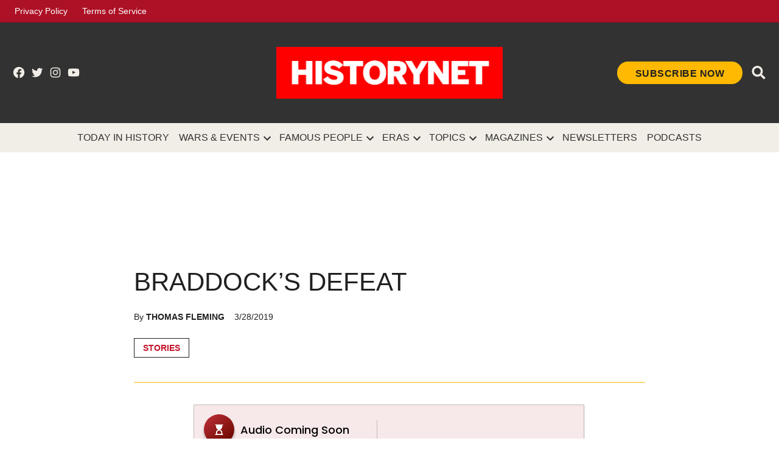

--- FILE ---
content_type: text/html; charset=UTF-8
request_url: https://www.historynet.com/braddocks-defeat/
body_size: 41171
content:
<!doctype html>
<html lang="en-US">

<head>
	<meta charset="UTF-8" />
	<meta name="viewport" content="width=device-width, initial-scale=1" />
	<link rel="profile" href="https://gmpg.org/xfn/11" />
	<link rel="preconnect" href="https://fonts.googleapis.com">
	<link rel="preconnect" href="https://fonts.gstatic.com" crossorigin>
	<link href="https://fonts.googleapis.com/css2?family=Oswald:wght@500&family=Poppins:ital,wght@0,400;0,500;0,600;0,700;1,400;1,700&display=optional" rel="stylesheet">
	<script>
		window.googletag = {
			cmd: []
		};
		window.pbjs = {
			que: []
		}
	</script>
	<script>(function(html){html.className = html.className.replace(/\bno-js\b/,'js')})(document.documentElement);</script>
<meta name='robots' content='index, follow, max-image-preview:large, max-snippet:-1, max-video-preview:-1' />
	<style>img:is([sizes="auto" i], [sizes^="auto," i]) { contain-intrinsic-size: 3000px 1500px }</style>
	
	<!-- This site is optimized with the Yoast SEO Premium plugin v21.9 (Yoast SEO v26.3) - https://yoast.com/wordpress/plugins/seo/ -->
	<title>Braddock&#039;s Defeat</title>
	<meta name="description" content="Almost since the day the French and their Indian allies destroyed the army of Major General Edward Braddock along the steep banks of the Monongahela" />
	<link rel="canonical" href="https://www.historynet.com/braddocks-defeat/" />
	<meta property="og:locale" content="en_US" />
	<meta property="og:type" content="article" />
	<meta property="og:title" content="Braddock&#039;s Defeat" />
	<meta property="og:description" content="Almost since the day the French and their Indian allies destroyed the army of Major General Edward Braddock along the steep banks of the Monongahela" />
	<meta property="og:url" content="https://www.historynet.com/braddocks-defeat/" />
	<meta property="og:site_name" content="HistoryNet" />
	<meta property="article:publisher" content="https://www.facebook.com/HistoryNet" />
	<meta property="article:published_time" content="2019-03-28T17:00:11+00:00" />
	<meta property="article:modified_time" content="2019-03-28T17:00:31+00:00" />
	<meta property="og:image" content="http://263i3m2dw9nnf6zqv39ktpr1.wpengine.netdna-cdn.com/wp-content/uploads/2017/07/MHQ-ARCHIVE-LOGO-FINAL-1-5.png" />
	<meta name="author" content="Claire Barrett" />
	<meta name="twitter:card" content="summary_large_image" />
	<meta name="twitter:creator" content="@BlitzedHistory" />
	<meta name="twitter:site" content="@HistoryNet" />
	<meta name="twitter:label1" content="Written by" />
	<meta name="twitter:data1" content="Claire Barrett" />
	<meta name="twitter:label2" content="Est. reading time" />
	<meta name="twitter:data2" content="40 minutes" />
	<script type="application/ld+json" class="yoast-schema-graph">{
	    "@context": "https://schema.org",
	    "@graph": [
	        {
	            "@type": "Article",
	            "@id": "https://www.historynet.com/braddocks-defeat/#article",
	            "isPartOf": [
	                {
	                    "@id": "https://www.historynet.com/braddocks-defeat/"
	                },
	                {
	                    "@type": [
	                        "Product",
	                        "CreativeWork"
	                    ],
	                    "productID": "CAow4_3ECw:basic",
	                    "name": "HistoryNet"
	                }
	            ],
	            "author": {
	                "name": "Claire Barrett",
	                "@id": "https://www.historynet.com/#/schema/person/c95491b1f965eac48034c9e0a1832a04"
	            },
	            "headline": "Braddock&#8217;s Defeat",
	            "datePublished": "2019-03-28T17:00:11+00:00",
	            "dateModified": "2019-03-28T17:00:31+00:00",
	            "mainEntityOfPage": {
	                "@id": "https://www.historynet.com/braddocks-defeat/"
	            },
	            "wordCount": 8072,
	            "commentCount": 0,
	            "publisher": {
	                "@id": "https://www.historynet.com/#organization"
	            },
	            "image": {
	                "@id": "https://www.historynet.com/braddocks-defeat/#primaryimage"
	            },
	            "thumbnailUrl": "http://263i3m2dw9nnf6zqv39ktpr1.wpengine.netdna-cdn.com/wp-content/uploads/2017/07/MHQ-ARCHIVE-LOGO-FINAL-1-5.png",
	            "articleSection": [
	                "Stories"
	            ],
	            "inLanguage": "en-US",
	            "isAccessibleForFree": false
	        },
	        {
	            "@type": "WebPage",
	            "@id": "https://www.historynet.com/braddocks-defeat/",
	            "url": "https://www.historynet.com/braddocks-defeat/",
	            "name": "Braddock's Defeat",
	            "isPartOf": {
	                "@id": "https://www.historynet.com/#website"
	            },
	            "primaryImageOfPage": {
	                "@id": "https://www.historynet.com/braddocks-defeat/#primaryimage"
	            },
	            "image": {
	                "@id": "https://www.historynet.com/braddocks-defeat/#primaryimage"
	            },
	            "thumbnailUrl": "http://263i3m2dw9nnf6zqv39ktpr1.wpengine.netdna-cdn.com/wp-content/uploads/2017/07/MHQ-ARCHIVE-LOGO-FINAL-1-5.png",
	            "datePublished": "2019-03-28T17:00:11+00:00",
	            "dateModified": "2019-03-28T17:00:31+00:00",
	            "description": "Almost since the day the French and their Indian allies destroyed the army of Major General Edward Braddock along the steep banks of the Monongahela",
	            "breadcrumb": {
	                "@id": "https://www.historynet.com/braddocks-defeat/#breadcrumb"
	            },
	            "inLanguage": "en-US",
	            "potentialAction": [
	                {
	                    "@type": "ReadAction",
	                    "target": [
	                        "https://www.historynet.com/braddocks-defeat/"
	                    ]
	                }
	            ]
	        },
	        {
	            "@type": "ImageObject",
	            "inLanguage": "en-US",
	            "@id": "https://www.historynet.com/braddocks-defeat/#primaryimage",
	            "url": "http://263i3m2dw9nnf6zqv39ktpr1.wpengine.netdna-cdn.com/wp-content/uploads/2017/07/MHQ-ARCHIVE-LOGO-FINAL-1-5.png",
	            "contentUrl": "http://263i3m2dw9nnf6zqv39ktpr1.wpengine.netdna-cdn.com/wp-content/uploads/2017/07/MHQ-ARCHIVE-LOGO-FINAL-1-5.png"
	        },
	        {
	            "@type": "BreadcrumbList",
	            "@id": "https://www.historynet.com/braddocks-defeat/#breadcrumb",
	            "itemListElement": [
	                {
	                    "@type": "ListItem",
	                    "position": 1,
	                    "name": "Home",
	                    "item": "https://www.historynet.com/"
	                },
	                {
	                    "@type": "ListItem",
	                    "position": 2,
	                    "name": "Braddock&#8217;s Defeat"
	                }
	            ]
	        },
	        {
	            "@type": "WebSite",
	            "@id": "https://www.historynet.com/#website",
	            "url": "https://www.historynet.com/",
	            "name": "HistoryNet",
	            "description": "The most comprehensive and authoritative history site on the Internet.",
	            "publisher": {
	                "@id": "https://www.historynet.com/#organization"
	            },
	            "potentialAction": [
	                {
	                    "@type": "SearchAction",
	                    "target": {
	                        "@type": "EntryPoint",
	                        "urlTemplate": "https://www.historynet.com/?s={search_term_string}"
	                    },
	                    "query-input": {
	                        "@type": "PropertyValueSpecification",
	                        "valueRequired": true,
	                        "valueName": "search_term_string"
	                    }
	                }
	            ],
	            "inLanguage": "en-US"
	        },
	        {
	            "@type": "Organization",
	            "@id": "https://www.historynet.com/#organization",
	            "name": "HistoryNet",
	            "url": "https://www.historynet.com/",
	            "logo": {
	                "@type": "ImageObject",
	                "inLanguage": "en-US",
	                "@id": "https://www.historynet.com/#/schema/logo/image/",
	                "url": "https://www.historynet.com/wp-content/uploads/2022/02/Historynet-favicon.png",
	                "contentUrl": "https://www.historynet.com/wp-content/uploads/2022/02/Historynet-favicon.png",
	                "width": 192,
	                "height": 192,
	                "caption": "HistoryNet"
	            },
	            "image": {
	                "@id": "https://www.historynet.com/#/schema/logo/image/"
	            },
	            "sameAs": [
	                "https://www.facebook.com/HistoryNet",
	                "https://x.com/HistoryNet"
	            ]
	        },
	        {
	            "@type": "Person",
	            "name": "Thomas Fleming",
	            "@id": "https://www.historynet.com/#/schema/person/f4dd2d318c7b0a65317f2d3920b6a835",
	            "url": "https://www.historynet.com/author/thomas-fleming/"
	        }
	    ]
	}</script>
	<!-- / Yoast SEO Premium plugin. -->


<link rel='dns-prefetch' href='//securepubads.g.doubleclick.net' />
<link rel='dns-prefetch' href='//ak.sail-horizon.com' />
<link rel='dns-prefetch' href='//sb.scorecardresearch.com' />
<link rel='dns-prefetch' href='//fonts.googleapis.com' />
<link rel='dns-prefetch' href='//www.googletagmanager.com' />
<link rel='dns-prefetch' href='//widgets.outbrain.com' />
<link rel="alternate" type="application/rss+xml" title="HistoryNet &raquo; Feed" href="https://www.historynet.com/feed/" />
<link rel='stylesheet' id='newspack-blocks-homepage-articles-css' href='https://www.historynet.com/wp-content/mu-plugins/newspack-blocks/dist/homepage-articles/view.css?ver=1.44.1' type='text/css' media='all' />
<link rel='stylesheet' id='wp-block-library-css' href='https://www.historynet.com/wp-includes/css/dist/block-library/style.min.css?ver=6.8.3' type='text/css' media='all' />
<style id='wp-block-library-theme-inline-css' type='text/css'>
.wp-block-audio :where(figcaption){color:#555;font-size:13px;text-align:center}.is-dark-theme .wp-block-audio :where(figcaption){color:#ffffffa6}.wp-block-audio{margin:0 0 1em}.wp-block-code{border:1px solid #ccc;border-radius:4px;font-family:Menlo,Consolas,monaco,monospace;padding:.8em 1em}.wp-block-embed :where(figcaption){color:#555;font-size:13px;text-align:center}.is-dark-theme .wp-block-embed :where(figcaption){color:#ffffffa6}.wp-block-embed{margin:0 0 1em}.blocks-gallery-caption{color:#555;font-size:13px;text-align:center}.is-dark-theme .blocks-gallery-caption{color:#ffffffa6}:root :where(.wp-block-image figcaption){color:#555;font-size:13px;text-align:center}.is-dark-theme :root :where(.wp-block-image figcaption){color:#ffffffa6}.wp-block-image{margin:0 0 1em}.wp-block-pullquote{border-bottom:4px solid;border-top:4px solid;color:currentColor;margin-bottom:1.75em}.wp-block-pullquote cite,.wp-block-pullquote footer,.wp-block-pullquote__citation{color:currentColor;font-size:.8125em;font-style:normal;text-transform:uppercase}.wp-block-quote{border-left:.25em solid;margin:0 0 1.75em;padding-left:1em}.wp-block-quote cite,.wp-block-quote footer{color:currentColor;font-size:.8125em;font-style:normal;position:relative}.wp-block-quote:where(.has-text-align-right){border-left:none;border-right:.25em solid;padding-left:0;padding-right:1em}.wp-block-quote:where(.has-text-align-center){border:none;padding-left:0}.wp-block-quote.is-large,.wp-block-quote.is-style-large,.wp-block-quote:where(.is-style-plain){border:none}.wp-block-search .wp-block-search__label{font-weight:700}.wp-block-search__button{border:1px solid #ccc;padding:.375em .625em}:where(.wp-block-group.has-background){padding:1.25em 2.375em}.wp-block-separator.has-css-opacity{opacity:.4}.wp-block-separator{border:none;border-bottom:2px solid;margin-left:auto;margin-right:auto}.wp-block-separator.has-alpha-channel-opacity{opacity:1}.wp-block-separator:not(.is-style-wide):not(.is-style-dots){width:100px}.wp-block-separator.has-background:not(.is-style-dots){border-bottom:none;height:1px}.wp-block-separator.has-background:not(.is-style-wide):not(.is-style-dots){height:2px}.wp-block-table{margin:0 0 1em}.wp-block-table td,.wp-block-table th{word-break:normal}.wp-block-table :where(figcaption){color:#555;font-size:13px;text-align:center}.is-dark-theme .wp-block-table :where(figcaption){color:#ffffffa6}.wp-block-video :where(figcaption){color:#555;font-size:13px;text-align:center}.is-dark-theme .wp-block-video :where(figcaption){color:#ffffffa6}.wp-block-video{margin:0 0 1em}:root :where(.wp-block-template-part.has-background){margin-bottom:0;margin-top:0;padding:1.25em 2.375em}
</style>
<style id='global-styles-inline-css' type='text/css'>
:root{--wp--preset--aspect-ratio--square: 1;--wp--preset--aspect-ratio--4-3: 4/3;--wp--preset--aspect-ratio--3-4: 3/4;--wp--preset--aspect-ratio--3-2: 3/2;--wp--preset--aspect-ratio--2-3: 2/3;--wp--preset--aspect-ratio--16-9: 16/9;--wp--preset--aspect-ratio--9-16: 9/16;--wp--preset--color--black: #000000;--wp--preset--color--cyan-bluish-gray: #abb8c3;--wp--preset--color--white: #ffffff;--wp--preset--color--pale-pink: #f78da7;--wp--preset--color--vivid-red: #cf2e2e;--wp--preset--color--luminous-vivid-orange: #ff6900;--wp--preset--color--luminous-vivid-amber: #fcb900;--wp--preset--color--light-green-cyan: #7bdcb5;--wp--preset--color--vivid-green-cyan: #00d084;--wp--preset--color--pale-cyan-blue: #8ed1fc;--wp--preset--color--vivid-cyan-blue: #0693e3;--wp--preset--color--vivid-purple: #9b51e0;--wp--preset--color--body: #fff;--wp--preset--color--base: #f1ede7;--wp--preset--color--text: #202020;--wp--preset--color--primary: #c4132a;--wp--preset--color--secondary: #ffb900;--wp--preset--color--border: #e5e5e5;--wp--preset--gradient--vivid-cyan-blue-to-vivid-purple: linear-gradient(135deg,rgba(6,147,227,1) 0%,rgb(155,81,224) 100%);--wp--preset--gradient--light-green-cyan-to-vivid-green-cyan: linear-gradient(135deg,rgb(122,220,180) 0%,rgb(0,208,130) 100%);--wp--preset--gradient--luminous-vivid-amber-to-luminous-vivid-orange: linear-gradient(135deg,rgba(252,185,0,1) 0%,rgba(255,105,0,1) 100%);--wp--preset--gradient--luminous-vivid-orange-to-vivid-red: linear-gradient(135deg,rgba(255,105,0,1) 0%,rgb(207,46,46) 100%);--wp--preset--gradient--very-light-gray-to-cyan-bluish-gray: linear-gradient(135deg,rgb(238,238,238) 0%,rgb(169,184,195) 100%);--wp--preset--gradient--cool-to-warm-spectrum: linear-gradient(135deg,rgb(74,234,220) 0%,rgb(151,120,209) 20%,rgb(207,42,186) 40%,rgb(238,44,130) 60%,rgb(251,105,98) 80%,rgb(254,248,76) 100%);--wp--preset--gradient--blush-light-purple: linear-gradient(135deg,rgb(255,206,236) 0%,rgb(152,150,240) 100%);--wp--preset--gradient--blush-bordeaux: linear-gradient(135deg,rgb(254,205,165) 0%,rgb(254,45,45) 50%,rgb(107,0,62) 100%);--wp--preset--gradient--luminous-dusk: linear-gradient(135deg,rgb(255,203,112) 0%,rgb(199,81,192) 50%,rgb(65,88,208) 100%);--wp--preset--gradient--pale-ocean: linear-gradient(135deg,rgb(255,245,203) 0%,rgb(182,227,212) 50%,rgb(51,167,181) 100%);--wp--preset--gradient--electric-grass: linear-gradient(135deg,rgb(202,248,128) 0%,rgb(113,206,126) 100%);--wp--preset--gradient--midnight: linear-gradient(135deg,rgb(2,3,129) 0%,rgb(40,116,252) 100%);--wp--preset--font-size--small: 13px;--wp--preset--font-size--medium: 20px;--wp--preset--font-size--large: 36px;--wp--preset--font-size--x-large: 42px;--wp--preset--spacing--20: 0.44rem;--wp--preset--spacing--30: 0.67rem;--wp--preset--spacing--40: 1rem;--wp--preset--spacing--50: 1.5rem;--wp--preset--spacing--60: 2.25rem;--wp--preset--spacing--70: 3.38rem;--wp--preset--spacing--80: 5.06rem;--wp--preset--shadow--natural: 6px 6px 9px rgba(0, 0, 0, 0.2);--wp--preset--shadow--deep: 12px 12px 50px rgba(0, 0, 0, 0.4);--wp--preset--shadow--sharp: 6px 6px 0px rgba(0, 0, 0, 0.2);--wp--preset--shadow--outlined: 6px 6px 0px -3px rgba(255, 255, 255, 1), 6px 6px rgba(0, 0, 0, 1);--wp--preset--shadow--crisp: 6px 6px 0px rgba(0, 0, 0, 1);}.wp-block-button .wp-block-button__link{--wp--preset--color--primary: #c4132a;--wp--preset--color--secondary: #ffb900;}p{--wp--preset--color--highlight: rgba(255, 185, 0, 0.1);}:root { --wp--style--global--content-size: 840px;--wp--style--global--wide-size: 1360px; }:where(body) { margin: 0; }.wp-site-blocks > .alignleft { float: left; margin-right: 2em; }.wp-site-blocks > .alignright { float: right; margin-left: 2em; }.wp-site-blocks > .aligncenter { justify-content: center; margin-left: auto; margin-right: auto; }:where(.is-layout-flex){gap: 0.5em;}:where(.is-layout-grid){gap: 0.5em;}.is-layout-flow > .alignleft{float: left;margin-inline-start: 0;margin-inline-end: 2em;}.is-layout-flow > .alignright{float: right;margin-inline-start: 2em;margin-inline-end: 0;}.is-layout-flow > .aligncenter{margin-left: auto !important;margin-right: auto !important;}.is-layout-constrained > .alignleft{float: left;margin-inline-start: 0;margin-inline-end: 2em;}.is-layout-constrained > .alignright{float: right;margin-inline-start: 2em;margin-inline-end: 0;}.is-layout-constrained > .aligncenter{margin-left: auto !important;margin-right: auto !important;}.is-layout-constrained > :where(:not(.alignleft):not(.alignright):not(.alignfull)){max-width: var(--wp--style--global--content-size);margin-left: auto !important;margin-right: auto !important;}.is-layout-constrained > .alignwide{max-width: var(--wp--style--global--wide-size);}body .is-layout-flex{display: flex;}.is-layout-flex{flex-wrap: wrap;align-items: center;}.is-layout-flex > :is(*, div){margin: 0;}body .is-layout-grid{display: grid;}.is-layout-grid > :is(*, div){margin: 0;}body{padding-top: 0px;padding-right: 0px;padding-bottom: 0px;padding-left: 0px;}a:where(:not(.wp-element-button)){text-decoration: underline;}:root :where(.wp-element-button, .wp-block-button__link){background-color: #32373c;border-width: 0;color: #fff;font-family: inherit;font-size: inherit;line-height: inherit;padding: calc(0.667em + 2px) calc(1.333em + 2px);text-decoration: none;}.has-black-color{color: var(--wp--preset--color--black) !important;}.has-cyan-bluish-gray-color{color: var(--wp--preset--color--cyan-bluish-gray) !important;}.has-white-color{color: var(--wp--preset--color--white) !important;}.has-pale-pink-color{color: var(--wp--preset--color--pale-pink) !important;}.has-vivid-red-color{color: var(--wp--preset--color--vivid-red) !important;}.has-luminous-vivid-orange-color{color: var(--wp--preset--color--luminous-vivid-orange) !important;}.has-luminous-vivid-amber-color{color: var(--wp--preset--color--luminous-vivid-amber) !important;}.has-light-green-cyan-color{color: var(--wp--preset--color--light-green-cyan) !important;}.has-vivid-green-cyan-color{color: var(--wp--preset--color--vivid-green-cyan) !important;}.has-pale-cyan-blue-color{color: var(--wp--preset--color--pale-cyan-blue) !important;}.has-vivid-cyan-blue-color{color: var(--wp--preset--color--vivid-cyan-blue) !important;}.has-vivid-purple-color{color: var(--wp--preset--color--vivid-purple) !important;}.has-body-color{color: var(--wp--preset--color--body) !important;}.has-base-color{color: var(--wp--preset--color--base) !important;}.has-text-color{color: var(--wp--preset--color--text) !important;}.has-primary-color{color: var(--wp--preset--color--primary) !important;}.has-secondary-color{color: var(--wp--preset--color--secondary) !important;}.has-border-color{color: var(--wp--preset--color--border) !important;}.has-black-background-color{background-color: var(--wp--preset--color--black) !important;}.has-cyan-bluish-gray-background-color{background-color: var(--wp--preset--color--cyan-bluish-gray) !important;}.has-white-background-color{background-color: var(--wp--preset--color--white) !important;}.has-pale-pink-background-color{background-color: var(--wp--preset--color--pale-pink) !important;}.has-vivid-red-background-color{background-color: var(--wp--preset--color--vivid-red) !important;}.has-luminous-vivid-orange-background-color{background-color: var(--wp--preset--color--luminous-vivid-orange) !important;}.has-luminous-vivid-amber-background-color{background-color: var(--wp--preset--color--luminous-vivid-amber) !important;}.has-light-green-cyan-background-color{background-color: var(--wp--preset--color--light-green-cyan) !important;}.has-vivid-green-cyan-background-color{background-color: var(--wp--preset--color--vivid-green-cyan) !important;}.has-pale-cyan-blue-background-color{background-color: var(--wp--preset--color--pale-cyan-blue) !important;}.has-vivid-cyan-blue-background-color{background-color: var(--wp--preset--color--vivid-cyan-blue) !important;}.has-vivid-purple-background-color{background-color: var(--wp--preset--color--vivid-purple) !important;}.has-body-background-color{background-color: var(--wp--preset--color--body) !important;}.has-base-background-color{background-color: var(--wp--preset--color--base) !important;}.has-text-background-color{background-color: var(--wp--preset--color--text) !important;}.has-primary-background-color{background-color: var(--wp--preset--color--primary) !important;}.has-secondary-background-color{background-color: var(--wp--preset--color--secondary) !important;}.has-border-background-color{background-color: var(--wp--preset--color--border) !important;}.has-black-border-color{border-color: var(--wp--preset--color--black) !important;}.has-cyan-bluish-gray-border-color{border-color: var(--wp--preset--color--cyan-bluish-gray) !important;}.has-white-border-color{border-color: var(--wp--preset--color--white) !important;}.has-pale-pink-border-color{border-color: var(--wp--preset--color--pale-pink) !important;}.has-vivid-red-border-color{border-color: var(--wp--preset--color--vivid-red) !important;}.has-luminous-vivid-orange-border-color{border-color: var(--wp--preset--color--luminous-vivid-orange) !important;}.has-luminous-vivid-amber-border-color{border-color: var(--wp--preset--color--luminous-vivid-amber) !important;}.has-light-green-cyan-border-color{border-color: var(--wp--preset--color--light-green-cyan) !important;}.has-vivid-green-cyan-border-color{border-color: var(--wp--preset--color--vivid-green-cyan) !important;}.has-pale-cyan-blue-border-color{border-color: var(--wp--preset--color--pale-cyan-blue) !important;}.has-vivid-cyan-blue-border-color{border-color: var(--wp--preset--color--vivid-cyan-blue) !important;}.has-vivid-purple-border-color{border-color: var(--wp--preset--color--vivid-purple) !important;}.has-body-border-color{border-color: var(--wp--preset--color--body) !important;}.has-base-border-color{border-color: var(--wp--preset--color--base) !important;}.has-text-border-color{border-color: var(--wp--preset--color--text) !important;}.has-primary-border-color{border-color: var(--wp--preset--color--primary) !important;}.has-secondary-border-color{border-color: var(--wp--preset--color--secondary) !important;}.has-border-border-color{border-color: var(--wp--preset--color--border) !important;}.has-vivid-cyan-blue-to-vivid-purple-gradient-background{background: var(--wp--preset--gradient--vivid-cyan-blue-to-vivid-purple) !important;}.has-light-green-cyan-to-vivid-green-cyan-gradient-background{background: var(--wp--preset--gradient--light-green-cyan-to-vivid-green-cyan) !important;}.has-luminous-vivid-amber-to-luminous-vivid-orange-gradient-background{background: var(--wp--preset--gradient--luminous-vivid-amber-to-luminous-vivid-orange) !important;}.has-luminous-vivid-orange-to-vivid-red-gradient-background{background: var(--wp--preset--gradient--luminous-vivid-orange-to-vivid-red) !important;}.has-very-light-gray-to-cyan-bluish-gray-gradient-background{background: var(--wp--preset--gradient--very-light-gray-to-cyan-bluish-gray) !important;}.has-cool-to-warm-spectrum-gradient-background{background: var(--wp--preset--gradient--cool-to-warm-spectrum) !important;}.has-blush-light-purple-gradient-background{background: var(--wp--preset--gradient--blush-light-purple) !important;}.has-blush-bordeaux-gradient-background{background: var(--wp--preset--gradient--blush-bordeaux) !important;}.has-luminous-dusk-gradient-background{background: var(--wp--preset--gradient--luminous-dusk) !important;}.has-pale-ocean-gradient-background{background: var(--wp--preset--gradient--pale-ocean) !important;}.has-electric-grass-gradient-background{background: var(--wp--preset--gradient--electric-grass) !important;}.has-midnight-gradient-background{background: var(--wp--preset--gradient--midnight) !important;}.has-small-font-size{font-size: var(--wp--preset--font-size--small) !important;}.has-medium-font-size{font-size: var(--wp--preset--font-size--medium) !important;}.has-large-font-size{font-size: var(--wp--preset--font-size--large) !important;}.has-x-large-font-size{font-size: var(--wp--preset--font-size--x-large) !important;}.wp-block-button .wp-block-button__link.has-primary-color{color: var(--wp--preset--color--primary) !important;}.wp-block-button .wp-block-button__link.has-secondary-color{color: var(--wp--preset--color--secondary) !important;}.wp-block-button .wp-block-button__link.has-primary-background-color{background-color: var(--wp--preset--color--primary) !important;}.wp-block-button .wp-block-button__link.has-secondary-background-color{background-color: var(--wp--preset--color--secondary) !important;}.wp-block-button .wp-block-button__link.has-primary-border-color{border-color: var(--wp--preset--color--primary) !important;}.wp-block-button .wp-block-button__link.has-secondary-border-color{border-color: var(--wp--preset--color--secondary) !important;}p.has-highlight-color{color: var(--wp--preset--color--highlight) !important;}p.has-highlight-background-color{background-color: var(--wp--preset--color--highlight) !important;}p.has-highlight-border-color{border-color: var(--wp--preset--color--highlight) !important;}
:where(.wp-block-post-template.is-layout-flex){gap: 1.25em;}:where(.wp-block-post-template.is-layout-grid){gap: 1.25em;}
:where(.wp-block-columns.is-layout-flex){gap: 2em;}:where(.wp-block-columns.is-layout-grid){gap: 2em;}
:root :where(.wp-block-pullquote){font-size: 1.5em;line-height: 1.6;}
</style>
<link rel='stylesheet' id='newspack-blocks-block-styles-stylesheet-css' href='https://www.historynet.com/wp-content/mu-plugins/newspack-blocks/dist/block_styles.css?ver=1.44.1' type='text/css' media='all' />
<link rel='stylesheet' id='taxopress-frontend-css-css' href='https://www.historynet.com/wp-content/plugins/taxopress-pro/assets/frontend/css/frontend.css?ver=3.31.0' type='text/css' media='all' />
<link rel='stylesheet' id='styles-css' href='https://www.historynet.com/wp-content/themes/historynet/dist/css/style.css?ver=1685983050' type='text/css' media='all' />
<script type="text/javascript" id="tenup_ads_config_frontend-js-extra">
/* <![CDATA[ */
var tacAdConfig = {"settings":{"prebid":true},"config":[{"name":"\/114235265\/HistoryNet\/military-history-quarterly\/top","sizes":{"[0, 0]":[[320,50],[320,100]],"[768, 200]":[[728,90]],"[1050, 200]":[[728,90],[970,90]]},"location":"Top_LeaderBoard","lazyLoad":false,"prebid":{"code":"\/114235265\/HistoryNet\/military-history-quarterly\/top","mediaTypes":{"banner":{"sizeConfig":[{"minViewPort":[0,0],"sizes":[[320,50],[320,100]]},{"minViewPort":[768,0],"sizes":[[728,90]]},{"minViewPort":[1050,0],"sizes":[[728,90],[970,90]]}]}},"bids":[{"bidder":"appnexus","params":{"placementId":12523051}},{"bidder":"rubicon","params":{"accountId":"17856","siteId":"182734","zoneId":"892696"}},{"bidder":"rubicon","params":{"accountId":"10278","siteId":"210096","zoneId":"1142680"}},{"bidder":"nobid","params":{"siteId":"20006"}},{"bidder":"sovrn","params":{"tagid":"596736"},"sizeConfig":[{"minViewPort":[0,0],"relevantMediaTypes":["banner"]},{"minViewPort":[768,0],"relevantMediaTypes":["none"]}]},{"bidder":"consumable","params":{"unitId":"8565","unitName":"cnsmbl-audio-728x90-slider","siteId":"2001051","networkId":"9969","zoneIds":[2003957]},"sizeConfig":[{"minViewPort":[0,0],"relevantMediaTypes":["none"]},{"minViewPort":[768,0],"relevantMediaTypes":["banner"]}]},{"bidder":"sovrn","params":{"tagid":"596738"},"sizeConfig":[{"minViewPort":[0,0],"relevantMediaTypes":["none"]},{"minViewPort":[1050,0],"relevantMediaTypes":["banner"]}]}]}},{"name":"\/114235265\/HistoryNet\/military-history-quarterly\/inline","prebid":{"code":"\/114235265\/HistoryNet\/military-history-quarterly\/inline","mediaTypes":{"banner":{"sizeConfig":[{"minViewPort":[0,0],"sizes":[[320,50],[320,100],[300,250]]},{"minViewPort":[768,0],"sizes":[[728,90]]},{"minViewPort":[1050,0],"sizes":[[728,90],[970,90],[970,250]]}]}},"bids":[{"bidder":"appnexus","params":{"placementId":12523051}},{"bidder":"rubicon","params":{"accountId":"17856","siteId":"182734","zoneId":"892696"}},{"bidder":"rubicon","params":{"accountId":"10278","siteId":"210096","zoneId":"1142680"}},{"bidder":"nobid","params":{"siteId":"20006"}},{"bidder":"sovrn","params":{"tagid":"596736"},"sizeConfig":[{"minViewPort":[0,0],"relevantMediaTypes":["banner"]},{"minViewPort":[768,0],"relevantMediaTypes":["none"]}]},{"bidder":"sovrn","params":{"tagid":"596731"},"sizeConfig":[{"minViewPort":[0,0],"relevantMediaTypes":["banner"]},{"minViewPort":[768,0],"relevantMediaTypes":["none"]}]},{"bidder":"consumable","params":{"unitId":"8565","unitName":"cnsmbl-audio-300x250-slider","siteId":"2001051","networkId":"9969","zoneIds":[2003985]},"sizeConfig":[{"minViewPort":[0,0],"relevantMediaTypes":["banner"]},{"minViewPort":[768,0],"relevantMediaTypes":["none"]}]},{"bidder":"consumable","params":{"unitId":"8565","unitName":"cnsmbl-audio-728x90-slider","siteId":"2001051","networkId":"9969","zoneIds":[2003957]},"sizeConfig":[{"minViewPort":[0,0],"relevantMediaTypes":["none"]},{"minViewPort":[768,0],"relevantMediaTypes":["banner"]}]},{"bidder":"sovrn","params":{"tagid":"596738"},"sizeConfig":[{"minViewPort":[0,0],"relevantMediaTypes":["none"]},{"minViewPort":[1050,0],"relevantMediaTypes":["banner"]}]},{"bidder":"sovrn","params":{"tagid":"596730"},"sizeConfig":[{"minViewPort":[0,0],"relevantMediaTypes":["none"]},{"minViewPort":[1050,0],"relevantMediaTypes":["banner"]}]},{"bidder":"consumable","params":{"unitId":"8565","unitName":"cnsmbl-video-970x250","siteId":"2001051","networkId":"9969","zoneIds":[2004140]},"sizeConfig":[{"minViewPort":[0,0],"relevantMediaTypes":["none"]},{"minViewPort":[1050,0],"relevantMediaTypes":["banner"]}]}]},"sizes":{"[0, 0]":[[300,250],[320,50],[320,100]],"[768, 200]":[[728,90]],"[1050, 200]":[[970,250],[970,90],[728,90]]},"location":"Inline_1","lazyLoad":true},{"name":"\/114235265\/HistoryNet\/military-history-quarterly\/inline","prebid":{"code":"\/114235265\/HistoryNet\/military-history-quarterly\/inline","mediaTypes":{"banner":{"sizeConfig":[{"minViewPort":[0,0],"sizes":[[320,50],[320,100],[300,250]]},{"minViewPort":[768,0],"sizes":[[728,90]]},{"minViewPort":[1050,0],"sizes":[[728,90],[970,90],[970,250]]}]}},"bids":[{"bidder":"appnexus","params":{"placementId":12523051}},{"bidder":"rubicon","params":{"accountId":"17856","siteId":"182734","zoneId":"892696"}},{"bidder":"rubicon","params":{"accountId":"10278","siteId":"210096","zoneId":"1142680"}},{"bidder":"nobid","params":{"siteId":"20006"}},{"bidder":"sovrn","params":{"tagid":"596736"},"sizeConfig":[{"minViewPort":[0,0],"relevantMediaTypes":["banner"]},{"minViewPort":[768,0],"relevantMediaTypes":["none"]}]},{"bidder":"sovrn","params":{"tagid":"596731"},"sizeConfig":[{"minViewPort":[0,0],"relevantMediaTypes":["banner"]},{"minViewPort":[768,0],"relevantMediaTypes":["none"]}]},{"bidder":"consumable","params":{"unitId":"8565","unitName":"cnsmbl-audio-300x250-slider","siteId":"2001051","networkId":"9969","zoneIds":[2003985]},"sizeConfig":[{"minViewPort":[0,0],"relevantMediaTypes":["banner"]},{"minViewPort":[768,0],"relevantMediaTypes":["none"]}]},{"bidder":"consumable","params":{"unitId":"8565","unitName":"cnsmbl-audio-728x90-slider","siteId":"2001051","networkId":"9969","zoneIds":[2003957]},"sizeConfig":[{"minViewPort":[0,0],"relevantMediaTypes":["none"]},{"minViewPort":[768,0],"relevantMediaTypes":["banner"]}]},{"bidder":"sovrn","params":{"tagid":"596738"},"sizeConfig":[{"minViewPort":[0,0],"relevantMediaTypes":["none"]},{"minViewPort":[1050,0],"relevantMediaTypes":["banner"]}]},{"bidder":"sovrn","params":{"tagid":"596730"},"sizeConfig":[{"minViewPort":[0,0],"relevantMediaTypes":["none"]},{"minViewPort":[1050,0],"relevantMediaTypes":["banner"]}]},{"bidder":"consumable","params":{"unitId":"8565","unitName":"cnsmbl-video-970x250","siteId":"2001051","networkId":"9969","zoneIds":[2004140]},"sizeConfig":[{"minViewPort":[0,0],"relevantMediaTypes":["none"]},{"minViewPort":[1050,0],"relevantMediaTypes":["banner"]}]}]},"sizes":{"[0, 0]":[[300,250],[320,50],[320,100]],"[768, 200]":[[728,90]],"[1050, 200]":[[970,250],[970,90],[728,90]]},"location":"Inline_2","lazyLoad":true},{"name":"\/114235265\/HistoryNet\/military-history-quarterly\/inline","prebid":{"code":"\/114235265\/HistoryNet\/military-history-quarterly\/inline","mediaTypes":{"banner":{"sizeConfig":[{"minViewPort":[0,0],"sizes":[[320,50],[320,100],[300,250]]},{"minViewPort":[768,0],"sizes":[[728,90]]},{"minViewPort":[1050,0],"sizes":[[728,90],[970,90],[970,250]]}]}},"bids":[{"bidder":"appnexus","params":{"placementId":12523051}},{"bidder":"rubicon","params":{"accountId":"17856","siteId":"182734","zoneId":"892696"}},{"bidder":"rubicon","params":{"accountId":"10278","siteId":"210096","zoneId":"1142680"}},{"bidder":"nobid","params":{"siteId":"20006"}},{"bidder":"sovrn","params":{"tagid":"596736"},"sizeConfig":[{"minViewPort":[0,0],"relevantMediaTypes":["banner"]},{"minViewPort":[768,0],"relevantMediaTypes":["none"]}]},{"bidder":"sovrn","params":{"tagid":"596731"},"sizeConfig":[{"minViewPort":[0,0],"relevantMediaTypes":["banner"]},{"minViewPort":[768,0],"relevantMediaTypes":["none"]}]},{"bidder":"consumable","params":{"unitId":"8565","unitName":"cnsmbl-audio-300x250-slider","siteId":"2001051","networkId":"9969","zoneIds":[2003985]},"sizeConfig":[{"minViewPort":[0,0],"relevantMediaTypes":["banner"]},{"minViewPort":[768,0],"relevantMediaTypes":["none"]}]},{"bidder":"consumable","params":{"unitId":"8565","unitName":"cnsmbl-audio-728x90-slider","siteId":"2001051","networkId":"9969","zoneIds":[2003957]},"sizeConfig":[{"minViewPort":[0,0],"relevantMediaTypes":["none"]},{"minViewPort":[768,0],"relevantMediaTypes":["banner"]}]},{"bidder":"sovrn","params":{"tagid":"596738"},"sizeConfig":[{"minViewPort":[0,0],"relevantMediaTypes":["none"]},{"minViewPort":[1050,0],"relevantMediaTypes":["banner"]}]},{"bidder":"sovrn","params":{"tagid":"596730"},"sizeConfig":[{"minViewPort":[0,0],"relevantMediaTypes":["none"]},{"minViewPort":[1050,0],"relevantMediaTypes":["banner"]}]},{"bidder":"consumable","params":{"unitId":"8565","unitName":"cnsmbl-video-970x250","siteId":"2001051","networkId":"9969","zoneIds":[2004140]},"sizeConfig":[{"minViewPort":[0,0],"relevantMediaTypes":["none"]},{"minViewPort":[1050,0],"relevantMediaTypes":["banner"]}]}]},"sizes":{"[0, 0]":[[300,250],[320,50],[320,100]],"[768, 200]":[[728,90]],"[1050, 200]":[[970,250],[970,90],[728,90]]},"location":"Inline_3","lazyLoad":true},{"name":"\/114235265\/HistoryNet\/military-history-quarterly\/inline","prebid":{"code":"\/114235265\/HistoryNet\/military-history-quarterly\/inline","mediaTypes":{"banner":{"sizeConfig":[{"minViewPort":[0,0],"sizes":[[320,50],[320,100],[300,250]]},{"minViewPort":[768,0],"sizes":[[728,90]]},{"minViewPort":[1050,0],"sizes":[[728,90],[970,90],[970,250]]}]}},"bids":[{"bidder":"appnexus","params":{"placementId":12523051}},{"bidder":"rubicon","params":{"accountId":"17856","siteId":"182734","zoneId":"892696"}},{"bidder":"rubicon","params":{"accountId":"10278","siteId":"210096","zoneId":"1142680"}},{"bidder":"nobid","params":{"siteId":"20006"}},{"bidder":"sovrn","params":{"tagid":"596736"},"sizeConfig":[{"minViewPort":[0,0],"relevantMediaTypes":["banner"]},{"minViewPort":[768,0],"relevantMediaTypes":["none"]}]},{"bidder":"sovrn","params":{"tagid":"596731"},"sizeConfig":[{"minViewPort":[0,0],"relevantMediaTypes":["banner"]},{"minViewPort":[768,0],"relevantMediaTypes":["none"]}]},{"bidder":"consumable","params":{"unitId":"8565","unitName":"cnsmbl-audio-300x250-slider","siteId":"2001051","networkId":"9969","zoneIds":[2003985]},"sizeConfig":[{"minViewPort":[0,0],"relevantMediaTypes":["banner"]},{"minViewPort":[768,0],"relevantMediaTypes":["none"]}]},{"bidder":"consumable","params":{"unitId":"8565","unitName":"cnsmbl-audio-728x90-slider","siteId":"2001051","networkId":"9969","zoneIds":[2003957]},"sizeConfig":[{"minViewPort":[0,0],"relevantMediaTypes":["none"]},{"minViewPort":[768,0],"relevantMediaTypes":["banner"]}]},{"bidder":"sovrn","params":{"tagid":"596738"},"sizeConfig":[{"minViewPort":[0,0],"relevantMediaTypes":["none"]},{"minViewPort":[1050,0],"relevantMediaTypes":["banner"]}]},{"bidder":"sovrn","params":{"tagid":"596730"},"sizeConfig":[{"minViewPort":[0,0],"relevantMediaTypes":["none"]},{"minViewPort":[1050,0],"relevantMediaTypes":["banner"]}]},{"bidder":"consumable","params":{"unitId":"8565","unitName":"cnsmbl-video-970x250","siteId":"2001051","networkId":"9969","zoneIds":[2004140]},"sizeConfig":[{"minViewPort":[0,0],"relevantMediaTypes":["none"]},{"minViewPort":[1050,0],"relevantMediaTypes":["banner"]}]}]},"sizes":{"[0, 0]":[[300,250],[320,50],[320,100]],"[768, 200]":[[728,90]],"[1050, 200]":[[970,250],[970,90],[728,90]]},"location":"Inline_4","lazyLoad":true},{"name":"\/114235265\/HistoryNet\/military-history-quarterly\/inline","prebid":{"code":"\/114235265\/HistoryNet\/military-history-quarterly\/inline","mediaTypes":{"banner":{"sizeConfig":[{"minViewPort":[0,0],"sizes":[[320,50],[320,100],[300,250]]},{"minViewPort":[768,0],"sizes":[[728,90]]},{"minViewPort":[1050,0],"sizes":[[728,90],[970,90],[970,250]]}]}},"bids":[{"bidder":"appnexus","params":{"placementId":12523051}},{"bidder":"rubicon","params":{"accountId":"17856","siteId":"182734","zoneId":"892696"}},{"bidder":"rubicon","params":{"accountId":"10278","siteId":"210096","zoneId":"1142680"}},{"bidder":"nobid","params":{"siteId":"20006"}},{"bidder":"sovrn","params":{"tagid":"596736"},"sizeConfig":[{"minViewPort":[0,0],"relevantMediaTypes":["banner"]},{"minViewPort":[768,0],"relevantMediaTypes":["none"]}]},{"bidder":"sovrn","params":{"tagid":"596731"},"sizeConfig":[{"minViewPort":[0,0],"relevantMediaTypes":["banner"]},{"minViewPort":[768,0],"relevantMediaTypes":["none"]}]},{"bidder":"consumable","params":{"unitId":"8565","unitName":"cnsmbl-audio-300x250-slider","siteId":"2001051","networkId":"9969","zoneIds":[2003985]},"sizeConfig":[{"minViewPort":[0,0],"relevantMediaTypes":["banner"]},{"minViewPort":[768,0],"relevantMediaTypes":["none"]}]},{"bidder":"consumable","params":{"unitId":"8565","unitName":"cnsmbl-audio-728x90-slider","siteId":"2001051","networkId":"9969","zoneIds":[2003957]},"sizeConfig":[{"minViewPort":[0,0],"relevantMediaTypes":["none"]},{"minViewPort":[768,0],"relevantMediaTypes":["banner"]}]},{"bidder":"sovrn","params":{"tagid":"596738"},"sizeConfig":[{"minViewPort":[0,0],"relevantMediaTypes":["none"]},{"minViewPort":[1050,0],"relevantMediaTypes":["banner"]}]},{"bidder":"sovrn","params":{"tagid":"596730"},"sizeConfig":[{"minViewPort":[0,0],"relevantMediaTypes":["none"]},{"minViewPort":[1050,0],"relevantMediaTypes":["banner"]}]},{"bidder":"consumable","params":{"unitId":"8565","unitName":"cnsmbl-video-970x250","siteId":"2001051","networkId":"9969","zoneIds":[2004140]},"sizeConfig":[{"minViewPort":[0,0],"relevantMediaTypes":["none"]},{"minViewPort":[1050,0],"relevantMediaTypes":["banner"]}]}]},"sizes":{"[0, 0]":[[300,250],[320,50],[320,100]],"[768, 200]":[[728,90]],"[1050, 200]":[[970,250],[970,90],[728,90]]},"location":"Inline_5","lazyLoad":true},{"name":"\/114235265\/HistoryNet\/military-history-quarterly\/footer","sizes":{"[0, 0]":[[320,50],[320,100]],"[768, 200]":[[0,0]]},"location":"Footer","lazyLoad":false,"prebid":{"code":"\/114235265\/HistoryNet\/military-history-quarterly\/footer","mediaTypes":{"banner":{"sizeConfig":[{"minViewPort":[0,0],"sizes":[[320,50],[320,100]]},{"minViewPort":[768,0],"sizes":[]}]}},"bids":[{"bidder":"appnexus","params":{"placementId":12523051}},{"bidder":"rubicon","params":{"accountId":"17856","siteId":"182734","zoneId":"892696"}},{"bidder":"rubicon","params":{"accountId":"10278","siteId":"210096","zoneId":"1142680"}},{"bidder":"nobid","params":{"siteId":"20006"}},{"bidder":"sovrn","params":{"tagid":"596736"}}]}},{"name":"\/114235265\/HistoryNet\/military-history-quarterly\/sponsored","sizes":{"[0, 0]":[[180,90]]},"location":"Sponsorship","lazyLoad":false,"prebid":false}],"pageLevelTargeting":{"category":"Stories","page_type":"post","postID":"13743896","environment":"production","magazine":"Military History Quarterly"}};
/* ]]> */
</script>
<script type="text/javascript" src="https://www.historynet.com/wp-content/mu-plugins/ads-boilerplate/dist/js/frontend.js?ver=0.1.1" id="tenup_ads_config_frontend-js"></script>
<script src='//ak.sail-horizon.com/spm/spm.v1.min.js?ver=6.8.3' type='text/javascript' async></script><script type="text/javascript" src="https://www.historynet.com/wp-includes/js/jquery/jquery.min.js?ver=3.7.1" id="jquery-core-js"></script>
<script type="text/javascript" src="https://www.historynet.com/wp-includes/js/jquery/jquery-migrate.min.js?ver=3.4.1" id="jquery-migrate-js"></script>
<script defer type="text/javascript" src="https://www.historynet.com/wp-content/plugins/taxopress-pro/assets/frontend/js/frontend.js?ver=3.31.0" id="taxopress-frontend-js-js"></script>
<script defer type="text/javascript" src="https://www.historynet.com/wp-content/mu-plugins/sailthru-widget/js/widget.subscribe.js?ver=6.8.3" id="sailthru-subscribe-script-js"></script>
<link rel="https://api.w.org/" href="https://www.historynet.com/wp-json/" /><link rel="alternate" title="JSON" type="application/json" href="https://www.historynet.com/wp-json/wp/v2/posts/13743896" /><link rel="EditURI" type="application/rsd+xml" title="RSD" href="https://www.historynet.com/xmlrpc.php?rsd" />
<link rel='shortlink' href='https://www.historynet.com/?p=13743896' />
		<!-- Custom Logo: hide header text -->
		<style id="custom-logo-css" type="text/css">
			.site-title {
				position: absolute;
				clip-path: inset(50%);
			}
		</style>
		<link rel="alternate" title="oEmbed (JSON)" type="application/json+oembed" href="https://www.historynet.com/wp-json/oembed/1.0/embed?url=https%3A%2F%2Fwww.historynet.com%2Fbraddocks-defeat%2F" />
<link rel="alternate" title="oEmbed (XML)" type="text/xml+oembed" href="https://www.historynet.com/wp-json/oembed/1.0/embed?url=https%3A%2F%2Fwww.historynet.com%2Fbraddocks-defeat%2F&#038;format=xml" />
<style>
.tabs{font-size:0;margin-left:auto;margin-right:auto}.tabs>input[type=radio]{display:none}.tabs>div{display:none;border:1px solid #e0e0e0;padding:10px 15px;font-size:16px;overflow:hidden;text-overflow:ellipsis}#tab-btn-1:checked~#content-1,#tab-btn-2:checked~#content-2,#tab-btn-3:checked~#content-3,#tab-btn-4:checked~#content-4,#tab-btn-5:checked~#content-5,#tab-btn-6:checked~#content-6{display:block}.tabs>label{display:inline-block;text-align:center;vertical-align:middle;user-select:none;background-color:#f5f5f5;border:1px solid #e0e0e0;padding:2px 8px;font-size:16px;line-height:1.5;transition:color .15s ease-in-out,background-color .15s ease-in-out;cursor:pointer;position:relative;top:1px}.tabs>label:not(:first-of-type){border-left:none}.tabs>input[type=radio]:checked+label{background-color:#fff;border-bottom:1px solid #fff}
</style>
			<meta property="fb:pages" content="121405527876395,573675576000506,182621215167157,53701340689,344098975712130,100098802896,147622671919995,89747064880,57407314207,247643275382511" />
			

<!-- BEGIN Sailthru Horizon Meta Information -->
<meta name="sailthru.date" content="2019-03-28 13:00:11" />
<meta name="sailthru.title" content="Braddock&#8217;s Defeat" />
<meta name="sailthru.tags" content=",Stories,French and Indian War,George Washington,Military History Quarterly" />
<meta name="sailthru.author" content="Thomas Fleming" />
<meta name="sailthru.description" content="Almost since the day the French and their Indian allies destroyed the army of [&hellip;]" />
<!-- END Sailthru Horizon Meta Information -->


<script type="application/ld+json">
{"@context":"http:\/\/schema.org","@type":"NewsArticle","mainEntityOfPage":{"@type":"WebPage","@id":"http:\/\/www.historynet.com\/braddocks-defeat\/"},"headline":"Braddock&#8217;s Defeat","url":"http:\/\/www.historynet.com\/braddocks-defeat\/","thumbnailUrl":"","image":{"@type":"ImageObject","url":""},"dateCreated":"2019-03-28T17:00:11Z","datePublished":"2019-03-28T17:00:11Z","dateModified":"2019-03-28T17:00:31Z","articleSection":"Military History Quarterly","author":[{"@type":"Person","name":"Thomas Fleming"}],"creator":["Thomas Fleming"],"publisher":{"@type":"Organization","name":"HistoryNet","logo":"https:\/\/www.historynet.com\/wp-content\/uploads\/2022\/02\/Historynet-logo.png"},"keywords":["stories","french and indian war","george washington","military history quarterly"]}
</script>

<script src="https://www.historynet.com/wp-content/themes/historynet/inc/jw-player/js/webcomponents-loader.js" defer></script>
<script type=module>
window.WebComponents = window.WebComponents || {
	waitFor( cb ) { addEventListener( 'WebComponentsReady', cb ) }
}
WebComponents.waitFor( async function() {
	import('https://www.historynet.com/wp-content/themes/historynet/inc/jw-player/js/player.js');
} );
</script>
<script type="text/javascript">var sailthru_vars = {"ajaxurl":"https:\/\/www.historynet.com\/wp-admin\/admin-ajax.php"}</script><link rel="icon" href="https://www.historynet.com/wp-content/uploads/2022/02/Historynet-favicon-50x50.png" sizes="32x32" />
<link rel="icon" href="https://www.historynet.com/wp-content/uploads/2022/02/Historynet-favicon.png" sizes="192x192" />
<link rel="apple-touch-icon" href="https://www.historynet.com/wp-content/uploads/2022/02/Historynet-favicon.png" />
<meta name="msapplication-TileImage" content="https://www.historynet.com/wp-content/uploads/2022/02/Historynet-favicon.png" />
<script>
window.dataLayer = window.dataLayer || [];

dataLayer.push({
	'gtm.start': new Date().getTime(),
	event: 'gtm.js'
});
</script>

<script async type="text/javascript" src="https://www.googletagmanager.com/gtm.js?id=GTM-56SRRTV"></script>
</head>

<body class="wp-singular post-template-default single single-post postid-13743896 single-format-standard wp-custom-logo wp-embed-responsive wp-theme-newspack-theme wp-child-theme-historynet Version_1_0_0 singular hide-site-tagline h-nsub h-sb h-cl h-dh has-tertiary-menu has-sidebar cat-stories single-featured-image-default" data-amp-auto-lightbox-disable>

	<noscript><iframe src="https://www.googletagmanager.com/ns.html?id=GTM-56SRRTV"
height="0" width="0" style="display:none;visibility:hidden"></iframe></noscript><aside id="mobile-sidebar-fallback" class="mobile-sidebar">
	<button class="mobile-menu-toggle">
		<svg class="svg-icon" width="20" height="20" aria-hidden="true" role="img" xmlns="http://www.w3.org/2000/svg" viewBox="0 0 24 24"><path d="M19 6.41L17.59 5 12 10.59 6.41 5 5 6.41 10.59 12 5 17.59 6.41 19 12 13.41 17.59 19 19 17.59 13.41 12z" /><path d="M0 0h24v24H0z" fill="none" /></svg>		Close	</button>
		<nav class="tertiary-menu nav3" aria-label="Tertiary Menu" toolbar-target="tertiary-nav-contain" toolbar="(min-width: 767px)">
			<ul id="menu-cta-header" class="menu"><li id="menu-item-13776362" class="button button--secondary menu-item menu-item-type-custom menu-item-object-custom menu-item-13776362"><a href="https://www.historynet.com/subscribe/?utm_source=historynet&#038;utm_medium=website&#038;utm_campaign=header">Subscribe Now</a></li>
</ul>		</nav>

<form role="search" method="get" class="search-form" action="https://www.historynet.com/">
	<label for="search-form-1">
		<span class="screen-reader-text">Search for:</span>
	</label>
	<input type="search" id="search-form-1" class="search-field" placeholder="Search &hellip;" value="" name="s" />
	<button type="submit" class="search-submit">
		<svg class="svg-icon" width="28" height="28" aria-hidden="true" role="img" xmlns="http://www.w3.org/2000/svg" viewBox="0 0 24 24"><path d="M15.5 14h-.79l-.28-.27C15.41 12.59 16 11.11 16 9.5 16 5.91 13.09 3 9.5 3S3 5.91 3 9.5 5.91 16 9.5 16c1.61 0 3.09-.59 4.23-1.57l.27.28v.79l5 4.99L20.49 19l-4.99-5zm-6 0C7.01 14 5 11.99 5 9.5S7.01 5 9.5 5 14 7.01 14 9.5 11.99 14 9.5 14z" /><path d="M0 0h24v24H0z" fill="none" /></svg>		<span class="screen-reader-text">
			Search		</span>
	</button>
</form>
	<nav class="main-navigation nav1 dd-menu" aria-label="Top Menu" toolbar-target="site-navigation" toolbar="(min-width: 767px)">
		<ul id="menu-primary-navigation" class="main-menu"><li id="menu-item-13776349" class="menu-item menu-item-type-custom menu-item-object-custom menu-item-13776349"><a href="/today-in-history/">Today In History</a></li>
<li id="menu-item-13776351" class="menu-item menu-item-type-custom menu-item-object-custom menu-item-has-children menu-item-13776351"><a href="#" aria-haspopup="true" aria-expanded="false">Wars &#038; Events</a><button class="submenu-expand" tabindex="-1" role="presentation"><svg class="svg-icon" width="24" height="24" aria-hidden="true" role="img" focusable="false" xmlns="http://www.w3.org/2000/svg" viewBox="0 0 24 24"><path d="M7.41 8.59L12 13.17l4.59-4.58L18 10l-6 6-6-6 1.41-1.41z"></path><path fill="none" d="M0 0h24v24H0V0z"></path></svg></button>
<ul class="sub-menu">
	<li id="menu-item-13781304" class="menu-item menu-item-type-post_type menu-item-object-page menu-item-13781304"><a href="https://www.historynet.com/weapons-russia-ukraine-war/">The Russia–Ukraine War</a></li>
	<li id="menu-item-13776425" class="menu-item menu-item-type-custom menu-item-object-custom menu-item-13776425"><a href="/event/american-revolution/">American Revolution</a></li>
	<li id="menu-item-13776426" class="menu-item menu-item-type-custom menu-item-object-custom menu-item-13776426"><a href="/event/americas-civil-war/">The Civil War</a></li>
	<li id="menu-item-13776421" class="menu-item menu-item-type-custom menu-item-object-custom menu-item-13776421"><a href="/event/world-war-i">World War I</a></li>
	<li id="menu-item-13776420" class="menu-item menu-item-type-custom menu-item-object-custom menu-item-13776420"><a href="/event/world-war-ii/">World War II</a></li>
	<li id="menu-item-13776424" class="menu-item menu-item-type-custom menu-item-object-custom menu-item-13776424"><a href="/event/cold-war">Cold War</a></li>
	<li id="menu-item-13776423" class="menu-item menu-item-type-custom menu-item-object-custom menu-item-13776423"><a href="/event/korean-war">Korean War</a></li>
	<li id="menu-item-13776422" class="menu-item menu-item-type-custom menu-item-object-custom menu-item-13776422"><a href="/event/vietnam-war">Vietnam War</a></li>
	<li id="menu-item-13776352" class="menu-item menu-item-type-custom menu-item-object-custom menu-item-13776352"><a href="/event/global-war-on-terror/">Global War on Terror</a></li>
	<li id="menu-item-13776427" class="menu-item menu-item-type-custom menu-item-object-custom menu-item-has-children menu-item-13776427"><a href="#" aria-haspopup="true" aria-expanded="false">Movements</a><button class="submenu-expand" tabindex="-1" role="presentation"><svg class="svg-icon" width="24" height="24" aria-hidden="true" role="img" focusable="false" xmlns="http://www.w3.org/2000/svg" viewBox="0 0 24 24"><path d="M7.41 8.59L12 13.17l4.59-4.58L18 10l-6 6-6-6 1.41-1.41z"></path><path fill="none" d="M0 0h24v24H0V0z"></path></svg></button>
	<ul class="sub-menu">
		<li id="menu-item-13776428" class="menu-item menu-item-type-custom menu-item-object-custom menu-item-13776428"><a href="/topic/women/">Women&#8217;s Rights</a></li>
		<li id="menu-item-13776429" class="menu-item menu-item-type-custom menu-item-object-custom menu-item-13776429"><a href="/event/civil-rights-movement/">Civil Rights</a></li>
		<li id="menu-item-13776430" class="menu-item menu-item-type-custom menu-item-object-custom menu-item-13776430"><a href="/event/abolition-of-slavery/">Abolition of Slavery</a></li>
	</ul>
</li>
</ul>
</li>
<li id="menu-item-13776353" class="menu-item menu-item-type-custom menu-item-object-custom menu-item-has-children menu-item-13776353"><a href="#" aria-haspopup="true" aria-expanded="false">Famous People</a><button class="submenu-expand" tabindex="-1" role="presentation"><svg class="svg-icon" width="24" height="24" aria-hidden="true" role="img" focusable="false" xmlns="http://www.w3.org/2000/svg" viewBox="0 0 24 24"><path d="M7.41 8.59L12 13.17l4.59-4.58L18 10l-6 6-6-6 1.41-1.41z"></path><path fill="none" d="M0 0h24v24H0V0z"></path></svg></button>
<ul class="sub-menu">
	<li id="menu-item-13776354" class="menu-item menu-item-type-custom menu-item-object-custom menu-item-13776354"><a href="/people/u-s-presidents/">U.S. Presidents</a></li>
	<li id="menu-item-13776432" class="menu-item menu-item-type-custom menu-item-object-custom menu-item-13776432"><a href="/people/world-leaders/">World Leaders</a></li>
	<li id="menu-item-13776431" class="menu-item menu-item-type-custom menu-item-object-custom menu-item-13776431"><a href="/people/military-leaders/">Military Leaders</a></li>
	<li id="menu-item-13776688" class="menu-item menu-item-type-taxonomy menu-item-object-people menu-item-13776688"><a href="https://www.historynet.com/people/outlaws-lawmen/">Outlaws &amp; Lawmen</a></li>
	<li id="menu-item-13776676" class="menu-item menu-item-type-taxonomy menu-item-object-people menu-item-13776676"><a href="https://www.historynet.com/people/activists/">Activists</a></li>
	<li id="menu-item-13777238" class="menu-item menu-item-type-taxonomy menu-item-object-people menu-item-13777238"><a href="https://www.historynet.com/people/artists-writers/">Artists &amp; Writers</a></li>
	<li id="menu-item-13776433" class="menu-item menu-item-type-custom menu-item-object-custom menu-item-13776433"><a href="/people/celebrities/">Celebrities</a></li>
	<li id="menu-item-13776434" class="menu-item menu-item-type-custom menu-item-object-custom menu-item-13776434"><a href="/people/scientists/">Scientists</a></li>
	<li id="menu-item-13776435" class="menu-item menu-item-type-custom menu-item-object-custom menu-item-13776435"><a href="/people/philosophers/">Philosophers</a></li>
</ul>
</li>
<li id="menu-item-13776355" class="menu-item menu-item-type-custom menu-item-object-custom menu-item-has-children menu-item-13776355"><a href="#" aria-haspopup="true" aria-expanded="false">Eras</a><button class="submenu-expand" tabindex="-1" role="presentation"><svg class="svg-icon" width="24" height="24" aria-hidden="true" role="img" focusable="false" xmlns="http://www.w3.org/2000/svg" viewBox="0 0 24 24"><path d="M7.41 8.59L12 13.17l4.59-4.58L18 10l-6 6-6-6 1.41-1.41z"></path><path fill="none" d="M0 0h24v24H0V0z"></path></svg></button>
<ul class="sub-menu">
	<li id="menu-item-13776356" class="menu-item menu-item-type-custom menu-item-object-custom menu-item-has-children menu-item-13776356"><a href="/era/modern-era/" aria-haspopup="true" aria-expanded="false">Modern Era</a><button class="submenu-expand" tabindex="-1" role="presentation"><svg class="svg-icon" width="24" height="24" aria-hidden="true" role="img" focusable="false" xmlns="http://www.w3.org/2000/svg" viewBox="0 0 24 24"><path d="M7.41 8.59L12 13.17l4.59-4.58L18 10l-6 6-6-6 1.41-1.41z"></path><path fill="none" d="M0 0h24v24H0V0z"></path></svg></button>
	<ul class="sub-menu">
		<li id="menu-item-13776436" class="menu-item menu-item-type-custom menu-item-object-custom menu-item-13776436"><a href="/era/2000s/">2000s</a></li>
		<li id="menu-item-13776437" class="menu-item menu-item-type-custom menu-item-object-custom menu-item-13776437"><a href="/era/1900s/">1900s</a></li>
		<li id="menu-item-13776438" class="menu-item menu-item-type-custom menu-item-object-custom menu-item-13776438"><a href="/era/1800s/">1800s</a></li>
	</ul>
</li>
	<li id="menu-item-13776439" class="menu-item menu-item-type-custom menu-item-object-custom menu-item-has-children menu-item-13776439"><a href="/era/early-modern/" aria-haspopup="true" aria-expanded="false">Early Modern</a><button class="submenu-expand" tabindex="-1" role="presentation"><svg class="svg-icon" width="24" height="24" aria-hidden="true" role="img" focusable="false" xmlns="http://www.w3.org/2000/svg" viewBox="0 0 24 24"><path d="M7.41 8.59L12 13.17l4.59-4.58L18 10l-6 6-6-6 1.41-1.41z"></path><path fill="none" d="M0 0h24v24H0V0z"></path></svg></button>
	<ul class="sub-menu">
		<li id="menu-item-13776440" class="menu-item menu-item-type-custom menu-item-object-custom menu-item-13776440"><a href="/era/1700s/">1700s</a></li>
		<li id="menu-item-13776441" class="menu-item menu-item-type-custom menu-item-object-custom menu-item-13776441"><a href="/era/1600s/">1600s</a></li>
		<li id="menu-item-13776442" class="menu-item menu-item-type-custom menu-item-object-custom menu-item-13776442"><a href="/era/1500s/">1500s</a></li>
	</ul>
</li>
	<li id="menu-item-13776443" class="menu-item menu-item-type-custom menu-item-object-custom menu-item-13776443"><a href="/era/the-middle-ages/">The Middle Ages</a></li>
	<li id="menu-item-13776444" class="menu-item menu-item-type-custom menu-item-object-custom menu-item-13776444"><a href="/era/classical-era/">Classical Era</a></li>
	<li id="menu-item-13776445" class="menu-item menu-item-type-custom menu-item-object-custom menu-item-13776445"><a href="/era/prehistory/">Prehistory</a></li>
</ul>
</li>
<li id="menu-item-13776357" class="menu-item menu-item-type-custom menu-item-object-custom menu-item-has-children menu-item-13776357"><a href="#" aria-haspopup="true" aria-expanded="false">Topics</a><button class="submenu-expand" tabindex="-1" role="presentation"><svg class="svg-icon" width="24" height="24" aria-hidden="true" role="img" focusable="false" xmlns="http://www.w3.org/2000/svg" viewBox="0 0 24 24"><path d="M7.41 8.59L12 13.17l4.59-4.58L18 10l-6 6-6-6 1.41-1.41z"></path><path fill="none" d="M0 0h24v24H0V0z"></path></svg></button>
<ul class="sub-menu">
	<li id="menu-item-13776359" class="menu-item menu-item-type-custom menu-item-object-custom menu-item-13776359"><a href="/topic/black-history/">Black History</a></li>
	<li id="menu-item-13776447" class="menu-item menu-item-type-custom menu-item-object-custom menu-item-13776447"><a href="/topic/slavery/">Slavery</a></li>
	<li id="menu-item-13776446" class="menu-item menu-item-type-custom menu-item-object-custom menu-item-13776446"><a href="/topic/women/">Women&#8217;s History</a></li>
	<li id="menu-item-13776448" class="menu-item menu-item-type-custom menu-item-object-custom menu-item-13776448"><a href="/tag/prisoners-of-war-pows/">Prisoners of War</a></li>
	<li id="menu-item-13776449" class="menu-item menu-item-type-custom menu-item-object-custom menu-item-13776449"><a href="/topic/firsthand-accounts/">Firsthand Accounts</a></li>
	<li id="menu-item-13776450" class="menu-item menu-item-type-custom menu-item-object-custom menu-item-13776450"><a href="/topic/technology-weaponry/">Technology &#038; Weaponry</a></li>
	<li id="menu-item-13776451" class="menu-item menu-item-type-custom menu-item-object-custom menu-item-13776451"><a href="/topic/aviation-spaceflight/">Aviation &#038; Spaceflight</a></li>
	<li id="menu-item-13776452" class="menu-item menu-item-type-custom menu-item-object-custom menu-item-13776452"><a href="/topic/naval-maritime/">Naval &#038; Maritime</a></li>
	<li id="menu-item-13776454" class="menu-item menu-item-type-custom menu-item-object-custom menu-item-13776454"><a href="/topic/politics/">Politics</a></li>
	<li id="menu-item-13776453" class="menu-item menu-item-type-custom menu-item-object-custom menu-item-13776453"><a href="/topic/military-history/">Military History</a></li>
	<li id="menu-item-13776455" class="menu-item menu-item-type-custom menu-item-object-custom menu-item-13776455"><a href="/topic/art-literature/">Art &#038; Literature</a></li>
	<li id="menu-item-13776456" class="menu-item menu-item-type-custom menu-item-object-custom menu-item-13776456"><a href="/topic/news/">News</a></li>
	<li id="menu-item-13776457" class="menu-item menu-item-type-custom menu-item-object-custom menu-item-13776457"><a href="/topic/entertainment-culture/">Entertainment &#038; Culture</a></li>
	<li id="menu-item-13776458" class="menu-item menu-item-type-custom menu-item-object-custom menu-item-13776458"><a href="/topic/historical-figures/">Historical Figures</a></li>
	<li id="menu-item-13776459" class="menu-item menu-item-type-custom menu-item-object-custom menu-item-13776459"><a href="/topic/photography/">Photography</a></li>
	<li id="menu-item-13776460" class="menu-item menu-item-type-custom menu-item-object-custom menu-item-13776460"><a href="/topic/wild-west/">Wild West</a></li>
	<li id="menu-item-13776461" class="menu-item menu-item-type-custom menu-item-object-custom menu-item-13776461"><a href="/topic/social-history/">Social History</a></li>
	<li id="menu-item-13776462" class="menu-item menu-item-type-custom menu-item-object-custom menu-item-13776462"><a href="/topic/native-americans/">Native American History</a></li>
</ul>
</li>
<li id="menu-item-13776463" class="menu-item menu-item-type-custom menu-item-object-custom menu-item-has-children menu-item-13776463"><a href="#" aria-haspopup="true" aria-expanded="false">Magazines</a><button class="submenu-expand" tabindex="-1" role="presentation"><svg class="svg-icon" width="24" height="24" aria-hidden="true" role="img" focusable="false" xmlns="http://www.w3.org/2000/svg" viewBox="0 0 24 24"><path d="M7.41 8.59L12 13.17l4.59-4.58L18 10l-6 6-6-6 1.41-1.41z"></path><path fill="none" d="M0 0h24v24H0V0z"></path></svg></button>
<ul class="sub-menu">
	<li id="menu-item-13776464" class="menu-item menu-item-type-custom menu-item-object-custom menu-item-13776464"><a href="/magazine/american-history/">American History</a></li>
	<li id="menu-item-13776465" class="menu-item menu-item-type-custom menu-item-object-custom menu-item-13776465"><a href="/magazine/americas-civil-war/">America&#8217;s Civil War</a></li>
	<li id="menu-item-13776466" class="menu-item menu-item-type-custom menu-item-object-custom menu-item-13776466"><a href="/magazine/aviation-history/">Aviation History</a></li>
	<li id="menu-item-13776467" class="menu-item menu-item-type-custom menu-item-object-custom menu-item-13776467"><a href="/magazine/civil-war-times/">Civil War Times</a></li>
	<li id="menu-item-13776468" class="menu-item menu-item-type-custom menu-item-object-custom menu-item-13776468"><a href="/magazine/military-history-mag/">Military History</a></li>
	<li id="menu-item-13776469" class="menu-item menu-item-type-custom menu-item-object-custom menu-item-13776469"><a href="/magazine/military-history-quarterly/">Military History Quarterly</a></li>
	<li id="menu-item-13776470" class="menu-item menu-item-type-custom menu-item-object-custom menu-item-13776470"><a href="/magazine/vietnam/">Vietnam</a></li>
	<li id="menu-item-13776471" class="menu-item menu-item-type-custom menu-item-object-custom menu-item-13776471"><a href="/magazine/wild-west/">Wild West</a></li>
	<li id="menu-item-13776472" class="menu-item menu-item-type-custom menu-item-object-custom menu-item-13776472"><a href="/magazine/world-war-ii/">World War II</a></li>
</ul>
</li>
<li id="menu-item-13776623" class="menu-item menu-item-type-custom menu-item-object-custom menu-item-13776623"><a href="https://www.historynet.com/newsletters">Newsletters</a></li>
<li id="menu-item-13795596" class="menu-item menu-item-type-custom menu-item-object-custom menu-item-13795596"><a href="/podcasts/">Podcasts</a></li>
</ul>	</nav>
	<nav class="secondary-menu nav2 dd-menu" aria-label="Secondary Menu" toolbar-target="secondary-nav-contain" toolbar="(min-width: 767px)">
		<ul id="menu-copyright" class="secondary-menu"><li id="menu-item-13776360" class="menu-item menu-item-type-custom menu-item-object-custom menu-item-13776360"><a href="/historynet-privacy-policy">Privacy Policy</a></li>
<li id="menu-item-13776361" class="menu-item menu-item-type-custom menu-item-object-custom menu-item-13776361"><a href="/historynet-terms-service">Terms of Service</a></li>
</ul>	</nav>
	<nav class="social-navigation" aria-label="Social Links Menu" toolbar="(min-width: 767px)" toolbar-target="social-nav-contain">
		<ul id="menu-social-links" class="social-links-menu"><li id="menu-item-13776363" class="menu-item menu-item-type-custom menu-item-object-custom menu-item-13776363"><a href="https://www.facebook.com/HistoryNet/"><span class="screen-reader-text">Facebook</span><svg class="svg-icon" width="0" height="0" aria-hidden="true" role="img" viewBox="0 0 24 24" xmlns="http://www.w3.org/2000/svg"><path d="M12 2C6.5 2 2 6.5 2 12c0 5 3.7 9.1 8.4 9.9v-7H7.9V12h2.5V9.8c0-2.5 1.5-3.9 3.8-3.9 1.1 0 2.2.2 2.2.2v2.5h-1.3c-1.2 0-1.6.8-1.6 1.6V12h2.8l-.4 2.9h-2.3v7C18.3 21.1 22 17 22 12c0-5.5-4.5-10-10-10z"></path></svg></a></li>
<li id="menu-item-13776364" class="menu-item menu-item-type-custom menu-item-object-custom menu-item-13776364"><a href="https://twitter.com/historynet"><span class="screen-reader-text">Twitter</span><svg class="svg-icon" width="0" height="0" aria-hidden="true" role="img" viewBox="0 0 24 24" xmlns="http://www.w3.org/2000/svg"><path d="M22.23,5.924c-0.736,0.326-1.527,0.547-2.357,0.646c0.847-0.508,1.498-1.312,1.804-2.27 c-0.793,0.47-1.671,0.812-2.606,0.996C18.324,4.498,17.257,4,16.077,4c-2.266,0-4.103,1.837-4.103,4.103 c0,0.322,0.036,0.635,0.106,0.935C8.67,8.867,5.647,7.234,3.623,4.751C3.27,5.357,3.067,6.062,3.067,6.814 c0,1.424,0.724,2.679,1.825,3.415c-0.673-0.021-1.305-0.206-1.859-0.513c0,0.017,0,0.034,0,0.052c0,1.988,1.414,3.647,3.292,4.023 c-0.344,0.094-0.707,0.144-1.081,0.144c-0.264,0-0.521-0.026-0.772-0.074c0.522,1.63,2.038,2.816,3.833,2.85 c-1.404,1.1-3.174,1.756-5.096,1.756c-0.331,0-0.658-0.019-0.979-0.057c1.816,1.164,3.973,1.843,6.29,1.843 c7.547,0,11.675-6.252,11.675-11.675c0-0.178-0.004-0.355-0.012-0.531C20.985,7.47,21.68,6.747,22.23,5.924z"></path></svg></a></li>
<li id="menu-item-13776365" class="menu-item menu-item-type-custom menu-item-object-custom menu-item-13776365"><a href="https://www.instagram.com/history_net/"><span class="screen-reader-text">Instagram</span><svg class="svg-icon" width="0" height="0" aria-hidden="true" role="img" viewBox="0 0 24 24" xmlns="http://www.w3.org/2000/svg"><path d="M12,4.622c2.403,0,2.688,0.009,3.637,0.052c0.877,0.04,1.354,0.187,1.671,0.31c0.42,0.163,0.72,0.358,1.035,0.673 c0.315,0.315,0.51,0.615,0.673,1.035c0.123,0.317,0.27,0.794,0.31,1.671c0.043,0.949,0.052,1.234,0.052,3.637 s-0.009,2.688-0.052,3.637c-0.04,0.877-0.187,1.354-0.31,1.671c-0.163,0.42-0.358,0.72-0.673,1.035 c-0.315,0.315-0.615,0.51-1.035,0.673c-0.317,0.123-0.794,0.27-1.671,0.31c-0.949,0.043-1.233,0.052-3.637,0.052 s-2.688-0.009-3.637-0.052c-0.877-0.04-1.354-0.187-1.671-0.31c-0.42-0.163-0.72-0.358-1.035-0.673 c-0.315-0.315-0.51-0.615-0.673-1.035c-0.123-0.317-0.27-0.794-0.31-1.671C4.631,14.688,4.622,14.403,4.622,12 s0.009-2.688,0.052-3.637c0.04-0.877,0.187-1.354,0.31-1.671c0.163-0.42,0.358-0.72,0.673-1.035 c0.315-0.315,0.615-0.51,1.035-0.673c0.317-0.123,0.794-0.27,1.671-0.31C9.312,4.631,9.597,4.622,12,4.622 M12,3 C9.556,3,9.249,3.01,8.289,3.054C7.331,3.098,6.677,3.25,6.105,3.472C5.513,3.702,5.011,4.01,4.511,4.511 c-0.5,0.5-0.808,1.002-1.038,1.594C3.25,6.677,3.098,7.331,3.054,8.289C3.01,9.249,3,9.556,3,12c0,2.444,0.01,2.751,0.054,3.711 c0.044,0.958,0.196,1.612,0.418,2.185c0.23,0.592,0.538,1.094,1.038,1.594c0.5,0.5,1.002,0.808,1.594,1.038 c0.572,0.222,1.227,0.375,2.185,0.418C9.249,20.99,9.556,21,12,21s2.751-0.01,3.711-0.054c0.958-0.044,1.612-0.196,2.185-0.418 c0.592-0.23,1.094-0.538,1.594-1.038c0.5-0.5,0.808-1.002,1.038-1.594c0.222-0.572,0.375-1.227,0.418-2.185 C20.99,14.751,21,14.444,21,12s-0.01-2.751-0.054-3.711c-0.044-0.958-0.196-1.612-0.418-2.185c-0.23-0.592-0.538-1.094-1.038-1.594 c-0.5-0.5-1.002-0.808-1.594-1.038c-0.572-0.222-1.227-0.375-2.185-0.418C14.751,3.01,14.444,3,12,3L12,3z M12,7.378 c-2.552,0-4.622,2.069-4.622,4.622S9.448,16.622,12,16.622s4.622-2.069,4.622-4.622S14.552,7.378,12,7.378z M12,15 c-1.657,0-3-1.343-3-3s1.343-3,3-3s3,1.343,3,3S13.657,15,12,15z M16.804,6.116c-0.596,0-1.08,0.484-1.08,1.08 s0.484,1.08,1.08,1.08c0.596,0,1.08-0.484,1.08-1.08S17.401,6.116,16.804,6.116z"></path></svg></a></li>
<li id="menu-item-13776483" class="menu-item menu-item-type-custom menu-item-object-custom menu-item-13776483"><a href="https://www.youtube.com/channel/UCzdWdL_xC5qk07WWOtnXSWA"><span class="screen-reader-text">YouTube</span><svg class="svg-icon" width="0" height="0" aria-hidden="true" role="img" viewBox="0 0 24 24" xmlns="http://www.w3.org/2000/svg"><path d="M21.8,8.001c0,0-0.195-1.378-0.795-1.985c-0.76-0.797-1.613-0.801-2.004-0.847c-2.799-0.202-6.997-0.202-6.997-0.202 h-0.009c0,0-4.198,0-6.997,0.202C4.608,5.216,3.756,5.22,2.995,6.016C2.395,6.623,2.2,8.001,2.2,8.001S2,9.62,2,11.238v1.517 c0,1.618,0.2,3.237,0.2,3.237s0.195,1.378,0.795,1.985c0.761,0.797,1.76,0.771,2.205,0.855c1.6,0.153,6.8,0.201,6.8,0.201 s4.203-0.006,7.001-0.209c0.391-0.047,1.243-0.051,2.004-0.847c0.6-0.607,0.795-1.985,0.795-1.985s0.2-1.618,0.2-3.237v-1.517 C22,9.62,21.8,8.001,21.8,8.001z M9.935,14.594l-0.001-5.62l5.404,2.82L9.935,14.594z"></path></svg></a></li>
</ul>	</nav><!-- .social-navigation -->
</aside>
	<aside id="desktop-sidebar-fallback" class="desktop-sidebar dir-left">
		<button class="desktop-menu-toggle">
			<svg class="svg-icon" width="20" height="20" aria-hidden="true" role="img" xmlns="http://www.w3.org/2000/svg" viewBox="0 0 24 24"><path d="M19 6.41L17.59 5 12 10.59 6.41 5 5 6.41 10.59 12 5 17.59 6.41 19 12 13.41 17.59 19 19 17.59 13.41 12z" /><path d="M0 0h24v24H0z" fill="none" /></svg>			Close		</button>
	</aside>

	<div id="page" class="site">
		<a class="skip-link screen-reader-text" href="#content">Skip to content</a>

		
		<header id="masthead" class="site-header hide-header-search" [class]="searchVisible ? 'show-header-search site-header ' : 'hide-header-search site-header'">

<script type="module" src="https://d1voyiv1eh2vzr.cloudfront.net/historynet-login/index.mjs"></script>
<hn-subscriber-status expired-href="/validate-subscription" subscribe-href="/subscribe">
	<hn-admiral-user-provider style="display: block;">
												<div class="top-header-contain desktop-only">
						<div class="wrapper">
							
							<div id="secondary-nav-contain">
									<nav class="secondary-menu nav2 dd-menu" aria-label="Secondary Menu" toolbar-target="secondary-nav-contain" toolbar="(min-width: 767px)">
		<ul id="menu-copyright-1" class="secondary-menu"><li class="menu-item menu-item-type-custom menu-item-object-custom menu-item-13776360"><a href="/historynet-privacy-policy">Privacy Policy</a></li>
<li class="menu-item menu-item-type-custom menu-item-object-custom menu-item-13776361"><a href="/historynet-terms-service">Terms of Service</a></li>
</ul>	</nav>
							</div>

							
													</div><!-- .wrapper -->
					</div><!-- .top-header-contain -->
				
				<div class="middle-header-contain">
					<div class="wrapper">
						
													<div id="social-nav-contain" class="desktop-only">
									<nav class="social-navigation" aria-label="Social Links Menu" toolbar="(min-width: 767px)" toolbar-target="social-nav-contain">
		<ul id="menu-social-links-1" class="social-links-menu"><li class="menu-item menu-item-type-custom menu-item-object-custom menu-item-13776363"><a href="https://www.facebook.com/HistoryNet/"><span class="screen-reader-text">Facebook</span><svg class="svg-icon" width="0" height="0" aria-hidden="true" role="img" viewBox="0 0 24 24" xmlns="http://www.w3.org/2000/svg"><path d="M12 2C6.5 2 2 6.5 2 12c0 5 3.7 9.1 8.4 9.9v-7H7.9V12h2.5V9.8c0-2.5 1.5-3.9 3.8-3.9 1.1 0 2.2.2 2.2.2v2.5h-1.3c-1.2 0-1.6.8-1.6 1.6V12h2.8l-.4 2.9h-2.3v7C18.3 21.1 22 17 22 12c0-5.5-4.5-10-10-10z"></path></svg></a></li>
<li class="menu-item menu-item-type-custom menu-item-object-custom menu-item-13776364"><a href="https://twitter.com/historynet"><span class="screen-reader-text">Twitter</span><svg class="svg-icon" width="0" height="0" aria-hidden="true" role="img" viewBox="0 0 24 24" xmlns="http://www.w3.org/2000/svg"><path d="M22.23,5.924c-0.736,0.326-1.527,0.547-2.357,0.646c0.847-0.508,1.498-1.312,1.804-2.27 c-0.793,0.47-1.671,0.812-2.606,0.996C18.324,4.498,17.257,4,16.077,4c-2.266,0-4.103,1.837-4.103,4.103 c0,0.322,0.036,0.635,0.106,0.935C8.67,8.867,5.647,7.234,3.623,4.751C3.27,5.357,3.067,6.062,3.067,6.814 c0,1.424,0.724,2.679,1.825,3.415c-0.673-0.021-1.305-0.206-1.859-0.513c0,0.017,0,0.034,0,0.052c0,1.988,1.414,3.647,3.292,4.023 c-0.344,0.094-0.707,0.144-1.081,0.144c-0.264,0-0.521-0.026-0.772-0.074c0.522,1.63,2.038,2.816,3.833,2.85 c-1.404,1.1-3.174,1.756-5.096,1.756c-0.331,0-0.658-0.019-0.979-0.057c1.816,1.164,3.973,1.843,6.29,1.843 c7.547,0,11.675-6.252,11.675-11.675c0-0.178-0.004-0.355-0.012-0.531C20.985,7.47,21.68,6.747,22.23,5.924z"></path></svg></a></li>
<li class="menu-item menu-item-type-custom menu-item-object-custom menu-item-13776365"><a href="https://www.instagram.com/history_net/"><span class="screen-reader-text">Instagram</span><svg class="svg-icon" width="0" height="0" aria-hidden="true" role="img" viewBox="0 0 24 24" xmlns="http://www.w3.org/2000/svg"><path d="M12,4.622c2.403,0,2.688,0.009,3.637,0.052c0.877,0.04,1.354,0.187,1.671,0.31c0.42,0.163,0.72,0.358,1.035,0.673 c0.315,0.315,0.51,0.615,0.673,1.035c0.123,0.317,0.27,0.794,0.31,1.671c0.043,0.949,0.052,1.234,0.052,3.637 s-0.009,2.688-0.052,3.637c-0.04,0.877-0.187,1.354-0.31,1.671c-0.163,0.42-0.358,0.72-0.673,1.035 c-0.315,0.315-0.615,0.51-1.035,0.673c-0.317,0.123-0.794,0.27-1.671,0.31c-0.949,0.043-1.233,0.052-3.637,0.052 s-2.688-0.009-3.637-0.052c-0.877-0.04-1.354-0.187-1.671-0.31c-0.42-0.163-0.72-0.358-1.035-0.673 c-0.315-0.315-0.51-0.615-0.673-1.035c-0.123-0.317-0.27-0.794-0.31-1.671C4.631,14.688,4.622,14.403,4.622,12 s0.009-2.688,0.052-3.637c0.04-0.877,0.187-1.354,0.31-1.671c0.163-0.42,0.358-0.72,0.673-1.035 c0.315-0.315,0.615-0.51,1.035-0.673c0.317-0.123,0.794-0.27,1.671-0.31C9.312,4.631,9.597,4.622,12,4.622 M12,3 C9.556,3,9.249,3.01,8.289,3.054C7.331,3.098,6.677,3.25,6.105,3.472C5.513,3.702,5.011,4.01,4.511,4.511 c-0.5,0.5-0.808,1.002-1.038,1.594C3.25,6.677,3.098,7.331,3.054,8.289C3.01,9.249,3,9.556,3,12c0,2.444,0.01,2.751,0.054,3.711 c0.044,0.958,0.196,1.612,0.418,2.185c0.23,0.592,0.538,1.094,1.038,1.594c0.5,0.5,1.002,0.808,1.594,1.038 c0.572,0.222,1.227,0.375,2.185,0.418C9.249,20.99,9.556,21,12,21s2.751-0.01,3.711-0.054c0.958-0.044,1.612-0.196,2.185-0.418 c0.592-0.23,1.094-0.538,1.594-1.038c0.5-0.5,0.808-1.002,1.038-1.594c0.222-0.572,0.375-1.227,0.418-2.185 C20.99,14.751,21,14.444,21,12s-0.01-2.751-0.054-3.711c-0.044-0.958-0.196-1.612-0.418-2.185c-0.23-0.592-0.538-1.094-1.038-1.594 c-0.5-0.5-1.002-0.808-1.594-1.038c-0.572-0.222-1.227-0.375-2.185-0.418C14.751,3.01,14.444,3,12,3L12,3z M12,7.378 c-2.552,0-4.622,2.069-4.622,4.622S9.448,16.622,12,16.622s4.622-2.069,4.622-4.622S14.552,7.378,12,7.378z M12,15 c-1.657,0-3-1.343-3-3s1.343-3,3-3s3,1.343,3,3S13.657,15,12,15z M16.804,6.116c-0.596,0-1.08,0.484-1.08,1.08 s0.484,1.08,1.08,1.08c0.596,0,1.08-0.484,1.08-1.08S17.401,6.116,16.804,6.116z"></path></svg></a></li>
<li class="menu-item menu-item-type-custom menu-item-object-custom menu-item-13776483"><a href="https://www.youtube.com/channel/UCzdWdL_xC5qk07WWOtnXSWA"><span class="screen-reader-text">YouTube</span><svg class="svg-icon" width="0" height="0" aria-hidden="true" role="img" viewBox="0 0 24 24" xmlns="http://www.w3.org/2000/svg"><path d="M21.8,8.001c0,0-0.195-1.378-0.795-1.985c-0.76-0.797-1.613-0.801-2.004-0.847c-2.799-0.202-6.997-0.202-6.997-0.202 h-0.009c0,0-4.198,0-6.997,0.202C4.608,5.216,3.756,5.22,2.995,6.016C2.395,6.623,2.2,8.001,2.2,8.001S2,9.62,2,11.238v1.517 c0,1.618,0.2,3.237,0.2,3.237s0.195,1.378,0.795,1.985c0.761,0.797,1.76,0.771,2.205,0.855c1.6,0.153,6.8,0.201,6.8,0.201 s4.203-0.006,7.001-0.209c0.391-0.047,1.243-0.051,2.004-0.847c0.6-0.607,0.795-1.985,0.795-1.985s0.2-1.618,0.2-3.237v-1.517 C22,9.62,21.8,8.001,21.8,8.001z M9.935,14.594l-0.001-5.62l5.404,2.82L9.935,14.594z"></path></svg></a></li>
</ul>	</nav><!-- .social-navigation -->
							</div>
						
						
						<div class="site-branding">

	<div class="desktop-only">
	
		<style>
		.site-header .custom-logo {
			height: 93px;
			max-height: 373px;
			max-width: 600px;
			width: 404px;
		}

		@media (max-width: 781px) {
			.site-header .custom-logo {
				max-width: 175px;
				max-height: 40px;
			}
		}

		@media (min-width: 782px) {
			.h-stk .site-header .custom-logo {
				max-width: 391px;
				max-height: 90px;
			}

			.h-sub .site-header .custom-logo {
				max-width: 200px;
				max-height: 46px;
			}
		}
		</style><a href="https://www.historynet.com/" class="custom-logo-link" rel="home"><img width="1621" height="373" src="https://www.historynet.com/wp-content/uploads/2022/02/cropped-Historynet-main-logo.png" class="custom-logo image-13776740" alt="HistoryNet" decoding="async" fetchpriority="high" srcset="https://www.historynet.com/wp-content/uploads/2022/02/cropped-Historynet-main-logo.png 1621w, https://www.historynet.com/wp-content/uploads/2022/02/cropped-Historynet-main-logo-300x69.png 300w, https://www.historynet.com/wp-content/uploads/2022/02/cropped-Historynet-main-logo-1024x236.png 1024w, https://www.historynet.com/wp-content/uploads/2022/02/cropped-Historynet-main-logo-768x177.png 768w, https://www.historynet.com/wp-content/uploads/2022/02/cropped-Historynet-main-logo-1536x353.png 1536w, https://www.historynet.com/wp-content/uploads/2022/02/cropped-Historynet-main-logo-1200x276.png 1200w, https://www.historynet.com/wp-content/uploads/2022/02/cropped-Historynet-main-logo-1568x361.png 1568w, https://www.historynet.com/wp-content/uploads/2022/02/cropped-Historynet-main-logo-400x92.png 400w, https://www.historynet.com/wp-content/uploads/2022/02/cropped-Historynet-main-logo-50x12.png 50w" sizes="(max-width: 1621px) 100vw, 1621px" /></a>	</div>
	<div class="small-logo">
		<a href="/">
			<img class=site-logo src="https://www.historynet.com/wp-content/uploads/2022/02/Historynet-favicon.png" />
		</a>
	</div>

	<div class="site-identity">
											<p class="site-title"><a href="https://www.historynet.com/" rel="home">HistoryNet</a></p>
					
						<p class="site-description">
					The most comprehensive and authoritative history site on the Internet.				</p>
			</div><!-- .site-identity -->

</div><!-- .site-branding -->

						

						<div class="nav-wrapper">
															<div id="tertiary-nav-contain">		<nav class="tertiary-menu nav3" aria-label="Tertiary Menu" toolbar-target="tertiary-nav-contain" toolbar="(min-width: 767px)">
			<ul id="menu-cta-header-1" class="menu"><li class="button button--secondary menu-item menu-item-type-custom menu-item-object-custom menu-item-13776362"><a href="https://www.historynet.com/subscribe/?utm_source=historynet&#038;utm_medium=website&#038;utm_campaign=header">Subscribe Now</a></li>
</ul>		</nav>
 </div>
							
							
<div class="header-search-contain">
	<button id="search-toggle" on="tap:AMP.setState( { searchVisible: !searchVisible } ), search-form-2.focus" aria-controls="search-menu" [aria-expanded]="searchVisible ? 'true' : 'false'" aria-expanded="false">
		<span class="screen-reader-text" [text]="searchVisible ? 'Close Search' : 'Open Search'">
			Open Search		</span>
		<span class="search-icon"><svg class="svg-icon" width="28" height="28" aria-hidden="true" role="img" xmlns="http://www.w3.org/2000/svg" viewBox="0 0 24 24"><path d="M15.5 14h-.79l-.28-.27C15.41 12.59 16 11.11 16 9.5 16 5.91 13.09 3 9.5 3S3 5.91 3 9.5 5.91 16 9.5 16c1.61 0 3.09-.59 4.23-1.57l.27.28v.79l5 4.99L20.49 19l-4.99-5zm-6 0C7.01 14 5 11.99 5 9.5S7.01 5 9.5 5 14 7.01 14 9.5 11.99 14 9.5 14z" /><path d="M0 0h24v24H0z" fill="none" /></svg></span>
		<span class="close-icon"><svg class="svg-icon" width="28" height="28" aria-hidden="true" role="img" xmlns="http://www.w3.org/2000/svg" viewBox="0 0 24 24"><path d="M19 6.41L17.59 5 12 10.59 6.41 5 5 6.41 10.59 12 5 17.59 6.41 19 12 13.41 17.59 19 19 17.59 13.41 12z" /><path d="M0 0h24v24H0z" fill="none" /></svg></span>
	</button>
	<div id="header-search" [aria-expanded]="searchVisible ? 'true' : 'false'" aria-expanded="false">
		
<form role="search" method="get" class="search-form" action="https://www.historynet.com/">
	<label for="search-form-2">
		<span class="screen-reader-text">Search for:</span>
	</label>
	<input type="search" id="search-form-2" class="search-field" placeholder="Search &hellip;" value="" name="s" />
	<button type="submit" class="search-submit">
		<svg class="svg-icon" width="28" height="28" aria-hidden="true" role="img" xmlns="http://www.w3.org/2000/svg" viewBox="0 0 24 24"><path d="M15.5 14h-.79l-.28-.27C15.41 12.59 16 11.11 16 9.5 16 5.91 13.09 3 9.5 3S3 5.91 3 9.5 5.91 16 9.5 16c1.61 0 3.09-.59 4.23-1.57l.27.28v.79l5 4.99L20.49 19l-4.99-5zm-6 0C7.01 14 5 11.99 5 9.5S7.01 5 9.5 5 14 7.01 14 9.5 11.99 14 9.5 14z" /><path d="M0 0h24v24H0z" fill="none" /></svg>		<span class="screen-reader-text">
			Search		</span>
	</button>
</form>
	</div><!-- #header-search -->
</div><!-- .header-search-contain -->
						</div><!-- .nav-wrapper -->

						
						
													<button class="mobile-menu-toggle" on="tap:mobile-sidebar.toggle">
								<svg class="svg-icon" width="20" height="20" aria-hidden="true" role="img" xmlns="http://www.w3.org/2000/svg" viewBox="0 0 24 24"><path d="M0 0h24v24H0z" fill="none" /><path d="M3 18h18v-2H3v2zm0-5h18v-2H3v2zm0-7v2h18V6H3z" /></svg>								<span>Menu</span>
							</button>
						
					</div><!-- .wrapper -->
				</div><!-- .middle-header-contain -->

									<div class="bottom-header-contain desktop-only">
						<div class="wrapper">
							<div id="site-navigation">
									<nav class="main-navigation nav1 dd-menu" aria-label="Top Menu" toolbar-target="site-navigation" toolbar="(min-width: 767px)">
		<ul id="menu-primary-navigation-1" class="main-menu"><li class="menu-item menu-item-type-custom menu-item-object-custom menu-item-13776349"><a href="/today-in-history/">Today In History</a></li>
<li class="menu-item menu-item-type-custom menu-item-object-custom menu-item-has-children menu-item-13776351"><a href="#" aria-haspopup="true" aria-expanded="false">Wars &#038; Events</a><button class="submenu-expand" tabindex="-1" role="presentation"><svg class="svg-icon" width="24" height="24" aria-hidden="true" role="img" focusable="false" xmlns="http://www.w3.org/2000/svg" viewBox="0 0 24 24"><path d="M7.41 8.59L12 13.17l4.59-4.58L18 10l-6 6-6-6 1.41-1.41z"></path><path fill="none" d="M0 0h24v24H0V0z"></path></svg></button>
<ul class="sub-menu">
	<li class="menu-item menu-item-type-post_type menu-item-object-page menu-item-13781304"><a href="https://www.historynet.com/weapons-russia-ukraine-war/">The Russia–Ukraine War</a></li>
	<li class="menu-item menu-item-type-custom menu-item-object-custom menu-item-13776425"><a href="/event/american-revolution/">American Revolution</a></li>
	<li class="menu-item menu-item-type-custom menu-item-object-custom menu-item-13776426"><a href="/event/americas-civil-war/">The Civil War</a></li>
	<li class="menu-item menu-item-type-custom menu-item-object-custom menu-item-13776421"><a href="/event/world-war-i">World War I</a></li>
	<li class="menu-item menu-item-type-custom menu-item-object-custom menu-item-13776420"><a href="/event/world-war-ii/">World War II</a></li>
	<li class="menu-item menu-item-type-custom menu-item-object-custom menu-item-13776424"><a href="/event/cold-war">Cold War</a></li>
	<li class="menu-item menu-item-type-custom menu-item-object-custom menu-item-13776423"><a href="/event/korean-war">Korean War</a></li>
	<li class="menu-item menu-item-type-custom menu-item-object-custom menu-item-13776422"><a href="/event/vietnam-war">Vietnam War</a></li>
	<li class="menu-item menu-item-type-custom menu-item-object-custom menu-item-13776352"><a href="/event/global-war-on-terror/">Global War on Terror</a></li>
	<li class="menu-item menu-item-type-custom menu-item-object-custom menu-item-has-children menu-item-13776427"><a href="#" aria-haspopup="true" aria-expanded="false">Movements</a><button class="submenu-expand" tabindex="-1" role="presentation"><svg class="svg-icon" width="24" height="24" aria-hidden="true" role="img" focusable="false" xmlns="http://www.w3.org/2000/svg" viewBox="0 0 24 24"><path d="M7.41 8.59L12 13.17l4.59-4.58L18 10l-6 6-6-6 1.41-1.41z"></path><path fill="none" d="M0 0h24v24H0V0z"></path></svg></button>
	<ul class="sub-menu">
		<li class="menu-item menu-item-type-custom menu-item-object-custom menu-item-13776428"><a href="/topic/women/">Women&#8217;s Rights</a></li>
		<li class="menu-item menu-item-type-custom menu-item-object-custom menu-item-13776429"><a href="/event/civil-rights-movement/">Civil Rights</a></li>
		<li class="menu-item menu-item-type-custom menu-item-object-custom menu-item-13776430"><a href="/event/abolition-of-slavery/">Abolition of Slavery</a></li>
	</ul>
</li>
</ul>
</li>
<li class="menu-item menu-item-type-custom menu-item-object-custom menu-item-has-children menu-item-13776353"><a href="#" aria-haspopup="true" aria-expanded="false">Famous People</a><button class="submenu-expand" tabindex="-1" role="presentation"><svg class="svg-icon" width="24" height="24" aria-hidden="true" role="img" focusable="false" xmlns="http://www.w3.org/2000/svg" viewBox="0 0 24 24"><path d="M7.41 8.59L12 13.17l4.59-4.58L18 10l-6 6-6-6 1.41-1.41z"></path><path fill="none" d="M0 0h24v24H0V0z"></path></svg></button>
<ul class="sub-menu">
	<li class="menu-item menu-item-type-custom menu-item-object-custom menu-item-13776354"><a href="/people/u-s-presidents/">U.S. Presidents</a></li>
	<li class="menu-item menu-item-type-custom menu-item-object-custom menu-item-13776432"><a href="/people/world-leaders/">World Leaders</a></li>
	<li class="menu-item menu-item-type-custom menu-item-object-custom menu-item-13776431"><a href="/people/military-leaders/">Military Leaders</a></li>
	<li class="menu-item menu-item-type-taxonomy menu-item-object-people menu-item-13776688"><a href="https://www.historynet.com/people/outlaws-lawmen/">Outlaws &amp; Lawmen</a></li>
	<li class="menu-item menu-item-type-taxonomy menu-item-object-people menu-item-13776676"><a href="https://www.historynet.com/people/activists/">Activists</a></li>
	<li class="menu-item menu-item-type-taxonomy menu-item-object-people menu-item-13777238"><a href="https://www.historynet.com/people/artists-writers/">Artists &amp; Writers</a></li>
	<li class="menu-item menu-item-type-custom menu-item-object-custom menu-item-13776433"><a href="/people/celebrities/">Celebrities</a></li>
	<li class="menu-item menu-item-type-custom menu-item-object-custom menu-item-13776434"><a href="/people/scientists/">Scientists</a></li>
	<li class="menu-item menu-item-type-custom menu-item-object-custom menu-item-13776435"><a href="/people/philosophers/">Philosophers</a></li>
</ul>
</li>
<li class="menu-item menu-item-type-custom menu-item-object-custom menu-item-has-children menu-item-13776355"><a href="#" aria-haspopup="true" aria-expanded="false">Eras</a><button class="submenu-expand" tabindex="-1" role="presentation"><svg class="svg-icon" width="24" height="24" aria-hidden="true" role="img" focusable="false" xmlns="http://www.w3.org/2000/svg" viewBox="0 0 24 24"><path d="M7.41 8.59L12 13.17l4.59-4.58L18 10l-6 6-6-6 1.41-1.41z"></path><path fill="none" d="M0 0h24v24H0V0z"></path></svg></button>
<ul class="sub-menu">
	<li class="menu-item menu-item-type-custom menu-item-object-custom menu-item-has-children menu-item-13776356"><a href="/era/modern-era/" aria-haspopup="true" aria-expanded="false">Modern Era</a><button class="submenu-expand" tabindex="-1" role="presentation"><svg class="svg-icon" width="24" height="24" aria-hidden="true" role="img" focusable="false" xmlns="http://www.w3.org/2000/svg" viewBox="0 0 24 24"><path d="M7.41 8.59L12 13.17l4.59-4.58L18 10l-6 6-6-6 1.41-1.41z"></path><path fill="none" d="M0 0h24v24H0V0z"></path></svg></button>
	<ul class="sub-menu">
		<li class="menu-item menu-item-type-custom menu-item-object-custom menu-item-13776436"><a href="/era/2000s/">2000s</a></li>
		<li class="menu-item menu-item-type-custom menu-item-object-custom menu-item-13776437"><a href="/era/1900s/">1900s</a></li>
		<li class="menu-item menu-item-type-custom menu-item-object-custom menu-item-13776438"><a href="/era/1800s/">1800s</a></li>
	</ul>
</li>
	<li class="menu-item menu-item-type-custom menu-item-object-custom menu-item-has-children menu-item-13776439"><a href="/era/early-modern/" aria-haspopup="true" aria-expanded="false">Early Modern</a><button class="submenu-expand" tabindex="-1" role="presentation"><svg class="svg-icon" width="24" height="24" aria-hidden="true" role="img" focusable="false" xmlns="http://www.w3.org/2000/svg" viewBox="0 0 24 24"><path d="M7.41 8.59L12 13.17l4.59-4.58L18 10l-6 6-6-6 1.41-1.41z"></path><path fill="none" d="M0 0h24v24H0V0z"></path></svg></button>
	<ul class="sub-menu">
		<li class="menu-item menu-item-type-custom menu-item-object-custom menu-item-13776440"><a href="/era/1700s/">1700s</a></li>
		<li class="menu-item menu-item-type-custom menu-item-object-custom menu-item-13776441"><a href="/era/1600s/">1600s</a></li>
		<li class="menu-item menu-item-type-custom menu-item-object-custom menu-item-13776442"><a href="/era/1500s/">1500s</a></li>
	</ul>
</li>
	<li class="menu-item menu-item-type-custom menu-item-object-custom menu-item-13776443"><a href="/era/the-middle-ages/">The Middle Ages</a></li>
	<li class="menu-item menu-item-type-custom menu-item-object-custom menu-item-13776444"><a href="/era/classical-era/">Classical Era</a></li>
	<li class="menu-item menu-item-type-custom menu-item-object-custom menu-item-13776445"><a href="/era/prehistory/">Prehistory</a></li>
</ul>
</li>
<li class="menu-item menu-item-type-custom menu-item-object-custom menu-item-has-children menu-item-13776357"><a href="#" aria-haspopup="true" aria-expanded="false">Topics</a><button class="submenu-expand" tabindex="-1" role="presentation"><svg class="svg-icon" width="24" height="24" aria-hidden="true" role="img" focusable="false" xmlns="http://www.w3.org/2000/svg" viewBox="0 0 24 24"><path d="M7.41 8.59L12 13.17l4.59-4.58L18 10l-6 6-6-6 1.41-1.41z"></path><path fill="none" d="M0 0h24v24H0V0z"></path></svg></button>
<ul class="sub-menu">
	<li class="menu-item menu-item-type-custom menu-item-object-custom menu-item-13776359"><a href="/topic/black-history/">Black History</a></li>
	<li class="menu-item menu-item-type-custom menu-item-object-custom menu-item-13776447"><a href="/topic/slavery/">Slavery</a></li>
	<li class="menu-item menu-item-type-custom menu-item-object-custom menu-item-13776446"><a href="/topic/women/">Women&#8217;s History</a></li>
	<li class="menu-item menu-item-type-custom menu-item-object-custom menu-item-13776448"><a href="/tag/prisoners-of-war-pows/">Prisoners of War</a></li>
	<li class="menu-item menu-item-type-custom menu-item-object-custom menu-item-13776449"><a href="/topic/firsthand-accounts/">Firsthand Accounts</a></li>
	<li class="menu-item menu-item-type-custom menu-item-object-custom menu-item-13776450"><a href="/topic/technology-weaponry/">Technology &#038; Weaponry</a></li>
	<li class="menu-item menu-item-type-custom menu-item-object-custom menu-item-13776451"><a href="/topic/aviation-spaceflight/">Aviation &#038; Spaceflight</a></li>
	<li class="menu-item menu-item-type-custom menu-item-object-custom menu-item-13776452"><a href="/topic/naval-maritime/">Naval &#038; Maritime</a></li>
	<li class="menu-item menu-item-type-custom menu-item-object-custom menu-item-13776454"><a href="/topic/politics/">Politics</a></li>
	<li class="menu-item menu-item-type-custom menu-item-object-custom menu-item-13776453"><a href="/topic/military-history/">Military History</a></li>
	<li class="menu-item menu-item-type-custom menu-item-object-custom menu-item-13776455"><a href="/topic/art-literature/">Art &#038; Literature</a></li>
	<li class="menu-item menu-item-type-custom menu-item-object-custom menu-item-13776456"><a href="/topic/news/">News</a></li>
	<li class="menu-item menu-item-type-custom menu-item-object-custom menu-item-13776457"><a href="/topic/entertainment-culture/">Entertainment &#038; Culture</a></li>
	<li class="menu-item menu-item-type-custom menu-item-object-custom menu-item-13776458"><a href="/topic/historical-figures/">Historical Figures</a></li>
	<li class="menu-item menu-item-type-custom menu-item-object-custom menu-item-13776459"><a href="/topic/photography/">Photography</a></li>
	<li class="menu-item menu-item-type-custom menu-item-object-custom menu-item-13776460"><a href="/topic/wild-west/">Wild West</a></li>
	<li class="menu-item menu-item-type-custom menu-item-object-custom menu-item-13776461"><a href="/topic/social-history/">Social History</a></li>
	<li class="menu-item menu-item-type-custom menu-item-object-custom menu-item-13776462"><a href="/topic/native-americans/">Native American History</a></li>
</ul>
</li>
<li class="menu-item menu-item-type-custom menu-item-object-custom menu-item-has-children menu-item-13776463"><a href="#" aria-haspopup="true" aria-expanded="false">Magazines</a><button class="submenu-expand" tabindex="-1" role="presentation"><svg class="svg-icon" width="24" height="24" aria-hidden="true" role="img" focusable="false" xmlns="http://www.w3.org/2000/svg" viewBox="0 0 24 24"><path d="M7.41 8.59L12 13.17l4.59-4.58L18 10l-6 6-6-6 1.41-1.41z"></path><path fill="none" d="M0 0h24v24H0V0z"></path></svg></button>
<ul class="sub-menu">
	<li class="menu-item menu-item-type-custom menu-item-object-custom menu-item-13776464"><a href="/magazine/american-history/">American History</a></li>
	<li class="menu-item menu-item-type-custom menu-item-object-custom menu-item-13776465"><a href="/magazine/americas-civil-war/">America&#8217;s Civil War</a></li>
	<li class="menu-item menu-item-type-custom menu-item-object-custom menu-item-13776466"><a href="/magazine/aviation-history/">Aviation History</a></li>
	<li class="menu-item menu-item-type-custom menu-item-object-custom menu-item-13776467"><a href="/magazine/civil-war-times/">Civil War Times</a></li>
	<li class="menu-item menu-item-type-custom menu-item-object-custom menu-item-13776468"><a href="/magazine/military-history-mag/">Military History</a></li>
	<li class="menu-item menu-item-type-custom menu-item-object-custom menu-item-13776469"><a href="/magazine/military-history-quarterly/">Military History Quarterly</a></li>
	<li class="menu-item menu-item-type-custom menu-item-object-custom menu-item-13776470"><a href="/magazine/vietnam/">Vietnam</a></li>
	<li class="menu-item menu-item-type-custom menu-item-object-custom menu-item-13776471"><a href="/magazine/wild-west/">Wild West</a></li>
	<li class="menu-item menu-item-type-custom menu-item-object-custom menu-item-13776472"><a href="/magazine/world-war-ii/">World War II</a></li>
</ul>
</li>
<li class="menu-item menu-item-type-custom menu-item-object-custom menu-item-13776623"><a href="https://www.historynet.com/newsletters">Newsletters</a></li>
<li class="menu-item menu-item-type-custom menu-item-object-custom menu-item-13795596"><a href="/podcasts/">Podcasts</a></li>
</ul>	</nav>
							</div>

													</div><!-- .wrapper -->
					</div><!-- .bottom-header-contain -->
							
					</hn-admiral-user-provider>
	</hn-subscriber-status>
		</header><!-- #masthead -->

			<div class="ad-container" data-location="Top_LeaderBoard">
		<div class="ad-container__inner">
			<div id="Top_LeaderBoard" class="advertisement">
				<script>
					googletag.cmd.push(function() {
						googletag.display('Top_LeaderBoard');
					});
				</script>
			</div>
		</div>
	</div>
	
		
		

		<div id="content" class="site-content">

	<section id="primary" class="content-area category-stories">
		<main id="main" class="site-main">

																<header class="entry-header">
						
	<span class="cat-links"><span class="screen-reader-text">Posted in</span><a href="https://www.historynet.com/category/stories/" rel="category tag">Stories</a></span>			<h1 class="entry-title ">
			Braddock&#8217;s Defeat		</h1>
		

	<div class="entry-subhead">
									<div class="entry-meta">
					<span class="byline"><span>by </span><span class="author vcard"><a class="url fn n" href="https://www.historynet.com/author/thomas-fleming/">Thomas Fleming</a></span></span><span class="posted-on"><time class="entry-date published" datetime="2019-03-28T13:00:11-04:00">3/28/2019</time><time class="updated" datetime="2019-03-28T13:00:31-04:00">3/28/2019</time></span>				</div><!-- .meta-info -->
								</div>
					</header>

				
				<div class="main-content">

					<section id="block-53" class="above-content widget widget_block"><div class="ir_player">
  <style>
    @media only screen and (max-width: 849px) {
      .ir_player {
          display: flex;
          align-items: center;
          width: 100%;
          max-width: fit-content;
          margin: auto;
      }
    }

    @media only screen and (min-width: 850px) {
      .ir_player {
        display: flex;
        align-items: center;
        width: 100%;
        max-width: fit-content;
        margin: auto;
      }
    }
  </style>
  <script
    type="module"
    crossorigin
    src="https://instaread.co/js/instaread.player.js"
  ></script>
  <instaread-player publication="historynet"></instaread-player>
</div></section>

<article id="post-13743896" class="post-13743896 post type-post status-publish format-standard hentry category-stories event-french-and-indian-war people-george-washington magazine-military-history-quarterly entry">

	
<div class="entry-share">
	<span class="entry-share__title">Share This Article</span>
	<ul class="list-share">
		<li><a href="https://www.facebook.com/sharer.php?u=https://www.historynet.com/braddocks-defeat/" target="_blank" rel="nofollow noopener"><svg class="svg-icon" width="28" height="28" aria-hidden="true" role="img" viewBox="0 0 24 24" xmlns="http://www.w3.org/2000/svg"><path d="M12 2C6.5 2 2 6.5 2 12c0 5 3.7 9.1 8.4 9.9v-7H7.9V12h2.5V9.8c0-2.5 1.5-3.9 3.8-3.9 1.1 0 2.2.2 2.2.2v2.5h-1.3c-1.2 0-1.6.8-1.6 1.6V12h2.8l-.4 2.9h-2.3v7C18.3 21.1 22 17 22 12c0-5.5-4.5-10-10-10z"></path></svg></a></li><li><a href="https://twitter.com/intent/tweet?url=https://www.historynet.com/braddocks-defeat/&#038;text=Braddock&#8217;s%20Defeat&#038;via=HistoryNet" target="_blank" rel="nofollow noopener"><svg class="svg-icon" width="28" height="28" aria-hidden="true" role="img" viewBox="0 0 24 24" xmlns="http://www.w3.org/2000/svg"><path d="M22.23,5.924c-0.736,0.326-1.527,0.547-2.357,0.646c0.847-0.508,1.498-1.312,1.804-2.27 c-0.793,0.47-1.671,0.812-2.606,0.996C18.324,4.498,17.257,4,16.077,4c-2.266,0-4.103,1.837-4.103,4.103 c0,0.322,0.036,0.635,0.106,0.935C8.67,8.867,5.647,7.234,3.623,4.751C3.27,5.357,3.067,6.062,3.067,6.814 c0,1.424,0.724,2.679,1.825,3.415c-0.673-0.021-1.305-0.206-1.859-0.513c0,0.017,0,0.034,0,0.052c0,1.988,1.414,3.647,3.292,4.023 c-0.344,0.094-0.707,0.144-1.081,0.144c-0.264,0-0.521-0.026-0.772-0.074c0.522,1.63,2.038,2.816,3.833,2.85 c-1.404,1.1-3.174,1.756-5.096,1.756c-0.331,0-0.658-0.019-0.979-0.057c1.816,1.164,3.973,1.843,6.29,1.843 c7.547,0,11.675-6.252,11.675-11.675c0-0.178-0.004-0.355-0.012-0.531C20.985,7.47,21.68,6.747,22.23,5.924z"></path></svg></a></li><li><a href="https://www.pinterest.com/pin/create/button?url=https://www.historynet.com/braddocks-defeat/&#038;description=Almost%20since%20the%20day%20the%20French%20and%20their%20Indian%20allies%20destroyed%20the%20army%20of%20%5B&hellip;%5D" target="_blank" rel="nofollow noopener"><svg class="svg-icon" width="28" height="28" aria-hidden="true" role="img" viewBox="0 0 24 24" xmlns="http://www.w3.org/2000/svg"><path d="M12.289,2C6.617,2,3.606,5.648,3.606,9.622c0,1.846,1.025,4.146,2.666,4.878c0.25,0.111,0.381,0.063,0.439-0.169 c0.044-0.175,0.267-1.029,0.365-1.428c0.032-0.128,0.017-0.237-0.091-0.362C6.445,11.911,6.01,10.75,6.01,9.668 c0-2.777,2.194-5.464,5.933-5.464c3.23,0,5.49,2.108,5.49,5.122c0,3.407-1.794,5.768-4.13,5.768c-1.291,0-2.257-1.021-1.948-2.277 c0.372-1.495,1.089-3.112,1.089-4.191c0-0.967-0.542-1.775-1.663-1.775c-1.319,0-2.379,1.309-2.379,3.059 c0,1.115,0.394,1.869,0.394,1.869s-1.302,5.279-1.54,6.261c-0.405,1.666,0.053,4.368,0.094,4.604 c0.021,0.126,0.167,0.169,0.25,0.063c0.129-0.165,1.699-2.419,2.142-4.051c0.158-0.59,0.817-2.995,0.817-2.995 c0.43,0.784,1.681,1.446,3.013,1.446c3.963,0,6.822-3.494,6.822-7.833C20.394,5.112,16.849,2,12.289,2"></path></svg></a></li><li><a href="https://reddit.com/submit?url=https://www.historynet.com/braddocks-defeat/&#038;title=Braddock&#8217;s%20Defeat" target="_blank" rel="nofollow noopener"><svg class="svg-icon" width="28" height="28" aria-hidden="true" role="img" viewBox="0 0 20 16" xmlns="http://www.w3.org/2000/svg"><path d="M11.908 0C10.5658 0 9.56421 1.09641 9.56421 2.34375V4.5025C7.80402 4.5959 6.19428 5.06519 4.90921 5.80125C4.41399 5.3257 3.75089 5.11453 3.10796 5.115C2.41088 5.11551 1.69826 5.35706 1.20671 5.91L1.19546 5.9225L1.18421 5.935C0.712673 6.52431 0.525963 7.31376 0.651707 8.0975C0.766543 8.81325 1.18108 9.53179 1.90171 10.0025C1.89699 10.082 1.88421 10.1598 1.88421 10.24C1.88421 13.4157 5.61669 16 10.2042 16C14.7917 16 18.5242 13.4157 18.5242 10.24C18.5242 10.1598 18.5114 10.082 18.5067 10.0025C19.2273 9.53179 19.6419 8.81325 19.7567 8.0975C19.8825 7.31376 19.6957 6.52431 19.2242 5.935L19.213 5.9225L19.2017 5.91C18.7101 5.35699 17.9976 5.11551 17.3005 5.115C16.6575 5.11453 15.9943 5.32553 15.4992 5.80125C14.2141 5.06519 12.6044 4.5959 10.8442 4.5025V2.34375C10.8442 1.71717 11.2059 1.28 11.908 1.28C12.2412 1.28 12.6472 1.44698 13.283 1.67C13.8204 1.85853 14.5199 2.04909 15.4142 2.10625C15.6281 2.73862 16.222 3.2 16.9242 3.2C17.8042 3.2 18.5242 2.48 18.5242 1.6C18.5242 0.72 17.8042 0 16.9242 0C16.3234 0 15.8026 0.33947 15.5292 0.8325C14.7647 0.790163 14.2031 0.636613 13.7067 0.4625C13.1283 0.259601 12.5968 0 11.908 0ZM3.10796 6.395C3.36085 6.39481 3.60111 6.46118 3.79921 6.56875C3.09265 7.15851 2.55657 7.84757 2.23296 8.6C2.06113 8.3879 1.95758 8.14976 1.91671 7.895C1.84774 7.46512 1.97638 7.01827 2.18046 6.75375C2.37331 6.54617 2.72546 6.39528 3.10796 6.395ZM17.2992 6.395C17.6818 6.39528 18.0352 6.54623 18.228 6.75375C18.432 7.01827 18.5607 7.46512 18.4917 7.895C18.4508 8.14976 18.3473 8.3879 18.1755 8.6C17.8518 7.84757 17.3158 7.15851 16.6092 6.56875C16.8068 6.46131 17.0464 6.39481 17.2992 6.395ZM7.00421 7.68C7.71141 7.68 8.28421 8.2528 8.28421 8.96C8.28421 9.6672 7.71141 10.24 7.00421 10.24C6.29701 10.24 5.72421 9.6672 5.72421 8.96C5.72421 8.2528 6.29701 7.68 7.00421 7.68ZM13.4042 7.68C14.1114 7.68 14.6842 8.2528 14.6842 8.96C14.6842 9.6672 14.1114 10.24 13.4042 10.24C12.697 10.24 12.1242 9.6672 12.1242 8.96C12.1242 8.2528 12.697 7.68 13.4042 7.68ZM13.5567 11.2212C13.1477 12.4161 11.84 13.44 10.2042 13.44C8.56837 13.44 7.26067 12.4166 6.85171 11.3075C7.58771 11.9046 8.81413 12.3313 10.2042 12.3313C11.5943 12.3313 12.8207 11.9041 13.5567 11.2212Z" fill="#C4132A" /></svg></a></li><li><a href="mailto:?subject=Braddock%26%238217%3Bs%20Defeat&#038;body=https://www.historynet.com/braddocks-defeat/%20Almost%20since%20the%20day%20the%20French%20and%20their%20Indian%20allies%20destroyed%20the%20army%20of%20%5B&hellip;%5D" target="_blank" rel="nofollow noopener"><svg class="svg-icon" width="28" height="28" aria-hidden="true" role="img" xmlns="http://www.w3.org/2000/svg" viewBox="0 0 24 24"><path d="M0 0h24v24H0z" fill="none" /><path d="M20 4H4c-1.1 0-1.99.9-1.99 2L2 18c0 1.1.9 2 2 2h16c1.1 0 2-.9 2-2V6c0-1.1-.9-2-2-2zm0 14H4V8l8 5 8-5v10zm-8-7L4 6h16l-8 5z" /></svg></a></li>	</ul>
</div>

	<div class="entry-content">

		
		<p><em>Almost since the day the French and their Indian allies destroyed the army of Major General Edward Braddock along the steep banks of the Monongahela River, Americans have mocked&nbsp; the British effort to fight a European-style war in the heart of the American wilderness. With their colorful uniforms, massed troops, and rigid commanders, the British forces appeared destined&nbsp; to be ambushed, and&nbsp; the result seemed a case of British hubris and&nbsp; arrogance versus French savvy and courage. Yet Thomas Fleming contends that General Braddock deserves better from history. Personally courageous but ill served at critical moments by both his officers and men, Braddock was, in the last analysis, unlucky. That fact cost him&nbsp; his life and his reputation. For other figures in the battle, this clash in western Pennsylvania was merely their introduction to the pages of American history; the battle&#8217;s roster-with such names&nbsp; as Washington, Pontiac, and Boone–reads like a who&#8217;s who of early American history. And one cannot help won­dering, if only for a moment, what role others might have played in the future had they not been among the fallen in this opening battle of the French and Indian War.</em></p>
<p>&nbsp;</p>
<p>NO ONE IN THE RAW NEW POTOMAC RIVER PORT OF ALEXANDRIA INDEED,&nbsp;in the entire colony of Virginia-had ever seen any­ thing like it. From a fleet of Sixteen Ships came boatload after boatload of British regulars in red coats and buff breeches. A thousand strong, they marched from the waterfront up the town&#8217;s only street, 40 drums (20 to a regiment) thundering, almost as many fifes shrilling. At the head of each regiment floated colors of fringed yellow silk, with rose-and-thistle-wreathed Roman numerals on them, announcing that they were the 44th and 48th King&#8217;s Foot.</p>
<p>Three days later, on March 26, 1755, the regiments&#8217; commander dis­embarked from a 50-gun warship. He was Major General Edward Brad­dock, a stout, sturdy, red-faced man of 60 who had spent 45 years in the British army, most of them in the elite Coldstream Guards. The son&nbsp;of a major general, virtually born into the army, Braddock had a reputation for being bluff and often blunt to the point of rudeness. But Virginia&#8217;s act­ing governor, Robert Dinwiddie, called him &#8220;a sensible moderate gentle­ man&#8221; after their first meeting, in which Dinwiddie informed him that the Americans had done practically nothing to prepare for the undeclared war that Braddock was about to launch.</p>
<p>Braddock and his soldiers had come to settle a quarrel between France and England about who owned most of North America. It was a dispute that had been sputtering for almost a century. The first shots in the latest round had been fired in 1754 by one of Virginia&#8217;s own, a 22-year-old mili­tia colonel named George Washington. Leading a patrol through the west­ern woods in June of that year, he had ambushed a party of French and Indians, killing their leader. The outraged French claimed the dead man was an ambassador coming to Virginia to negotiate peace. Backed by hun­dreds of Indian allies, they soon assailed Washington and his regiment of some 350 militiamen in a makeshift fort and forced him to sign a humili­ating surrender, in which he admitted (in French, which he could not read) that he had assassinated the ambassador.</p>
<p>In London the French claims were greeted with more than a little skep­ticism. Since 1748, when the two great&nbsp; powers had signed a putative peace at Aix-la-Chapelle, ending the War of the Austrian Succession, commis­sioners had been meeting in Paris to iron out the details of the treaty. On North American matters, progress was zero. The French laid claim to everything watered by the rivers that flowed into the St. Lawrence, the Great Lakes, and the Mississippi. That gave them the right to build forts and station troops in the heart of New York on Lake Champlain and on the crests of the Allegheny Mountains.</p>
<p>The British countered by claiming, in the words of America&#8217;s first his­torian of the quarrel, Francis Parkman, &#8220;every mountain, forest or prairie&#8221; where the wide-ranging war parties of their ferocious allies, the Iroquois, had taken a scalp. This entitled them to everything between the Alleghenies and the Mississippi, plus most of what is now the Canadian province of Ontario. The claims and counterclaims were almost mutually exclusive, and in 1755 the peace commissioners had abandoned their task, leaving four volumes of allegations, arguments, and so-called proofs for pamphleteers to chew on.</p>
<p>While the French talked for six years in Paris, they acted in North America. They built additional forts at key points along their riverine empire, sent armed parties swarming from Quebec to warn off American traders and settlers pushing west, and exhorted their Indian allies to sup­port them, adding terror to their repertoire of intimidation. In Virginia these acts of aggression stirred outrage and alarm. Its charter entitled the colony to claim all the land between its northern and southern boundaries &#8220;from sea to sea.&#8221; Far more influential were the claims of a number of its leading citizens, who in 1747 had formed a real-estate operation called the Ohio Company. Granted 500,000 acres of land by George II, they dreamed&nbsp;of owning and colonizing the Ohio River valley and becoming millionaires. Among the stockholders were Dinwiddie and young Washington.</p>
<p>Coolly dismissing the Ohio Company as agent provocateurs, in 1754 the French had banished a handful of frontiersmen Dinwiddie had sent to the forks of the Ohio to build a small fort on the site of present-day Pittsburgh. Within 24 hours after the group&#8217;s departure, the French had axmen in the woods felling trees for a far more formidable fort, which they named Duquesne in honor of their royal governor. Dinwiddie had responded by sending Washington and his regiment of militiamen to expel them-with disastrous results.</p>
<p>The governor&#8217;s agitation, which was probably multiplied by his Ohio Company shares, had failed to stir much&nbsp; response among the Americans in nearby colonies. Pennsylvania competed with Virginia for the Indian trade and had its own group of leading citizens with designs on the Ohio Valley&#8217;s real estate. The southern colonies found it hard to grasp the idea of danger from distant Canada and were loath to vote money to protect fron­tiersmen, whom they considered largely disreputable. But Dinwiddie&#8217;s let­ters to England did persuade the home government, irked by six years of verbal smoke screens in Paris, to dispatch Braddock and his two regiments to Virginia.</p>
<p>The general&#8217;s orders seemed to show a surprising amount of sagacity in the somnolent administration of the lisping duke of Newcastle, a prime minister whose witlessness anticipated Gilbert and Sullivan. (A typical anecdote: Someone told Newcastle that Annapolis should be defended. He fluttered about his office like an agitated moth for five minutes, then asked, &#8220;Where is Annapolis?&#8221;) In fact Newcastle had little to do with Braddock&#8217;s orders; they came from the commander of the British army, Prince William Augustus, duke of Cumberland, the third son of George II. The gruff, ro­tund prince, sometimes called the boy general, was a professional soldier who had stopped the French-financed Scotch army at Culloden in 1746, saving his father&#8217;s throne. For several years he had been saying France was plotting another war, and he had urged Britain to strike first.</p>
<p>Braddock was told to attack the French fort at the forks of the Ohio­ and also to demolish five other forts in the North. Some historians have ridiculed the British government–and Braddock–for these orders, which supposedly were based on ignorance of the geographic realities of America. From a strategic point of view, however, the orders had much to recom­mend them. They gave Braddock the initiative–and did not, as some have assumed, require him and his two regiments to do the whole job. The directives included plans to raise two more regiments in America and allowed Braddock the freedom to deputize subordinates to handle the northern assaults, using these troops and American militia.</p>
<p>Cumberland also cautioned Braddock to be &#8220;particularly careful that the troops be not thrown into a panic by the Indians, with whom they are yet unacquainted.&#8221; Both knew British regulars had a tendency to run away when frightened. That had happened at the Battle of Prestonpans in 1745,&nbsp;when howling Scottish Highlanders had routed an entire British army. The duke may have reminded Braddock that among the fastest sprinters that day were the men of the 44th and 48th regiments.</p>
<p>With a vigor few have given him credit for, Braddock went to work as a theater commander the moment he arrived in Virginia. He sent messen­gers pounding up and down the Atlantic coast to ask royal governors to a conference in Annapolis to work out plans for the general offensive. Executed with energy, the offensive would pin down the few regulars France had in America and take advantage of the enormous edge in man­ power the million-plus Americans had over the 90,000 Canadian French.</p>
<p>Braddock also tartly reminded the governors that the king expected their assemblies to vote substantial sums to finance this campaign and pro­vide men, food, and wagons to keep it going. Parliament had done its part: It had voted £50,000 to launch the assault-part of a £4-million&nbsp; increase in the military budget, which George II blandly explained in his speech to Parliament would be used to guarantee peace and promote the trade and prosperity of the colonies.</p>
<p>The French, after debating whether to call for another round of peace talks, decided on an armed riposte. They began building flatboats in the Channel ports for an invasion of England-and ordered eight regiments of regulars, 3,000 men, to America, under the command of one of their best generals, Baron Ludwig August Dieskau.</p>
<p>By the time Braddock arrived in Alexandria to take command of his troops, he had been in America five weeks and had already encountered enough frustrations to exasperate a far more patient man. There were no trustworthy maps of the wilderness he was about &nbsp;to invade. The recruits he was turning up to flesh out his regiments to their full strength of 700 each were, to the general&#8217;s experienced eyes, &#8220;very indifferent men.&#8221; Many of them were leftovers from the shiploads of convicts the British regularly sent to the colonies to keep Britain&#8217;s prison population manageable. For extra irritation, someone stole one of Braddock&#8217;s horses from the stables of the Raleigh Tavern just before he left Williamsburg.</p>
<p>On March 30, Easter Sunday, Braddock tried to boost the morale of his regulars by giving them each an extra 20 shillings to compensate them for their winter crossing of the Atlantic. They proceeded to buy up all the peach brandy in Alexandria&#8217;s only tavern and go on a weeklong drunk. To restore order, the infuriated colonel of the 44th Regiment, Sir Peter Hal­kett, had to threaten to withhold rations.</p>
<p>Meanwhile, at his residence in one of the town&#8217;s best private houses, with a guard of thirty privates commanded by an ensign at the gate, Braddock received the local gentry. He was agreeable enough to dinner invi­tations, but he retained his hard soldier&#8217;s eye when someone asked to join his army. One of his harshest rejections fell on vain, lanky Richard Henry Lee, scion of one of the colony&#8217;s most influential families. Braddock took one look and told him to go home, thereby incurring the Lee clan&#8217;s enmity.</p>
<p>On the other hand, Braddock had responded enthusiastically to&nbsp;23-year-old George Washington. This strapping six-footer had drawn a hearty welcome from Braddock and an offer of a captain&#8217;s com­mission with the flattering title of aide-de-camp. It was not only a case of one born soldier recognizing another one; Washington had been to the forks of the Ohio, could read a map–and could draw one.</p>
<p>Washington was touchy about plummeting from colonel to captain in less than a year. He had resigned in 1754 partly because he had found him­self outranked by several officers with captain&#8217;s commissions from the king. He negotiated laboriously–and lugubriously–until Braddock cheerfully agreed to let him serve as an aide without a commission. Braddock even agreed to let him stay home and put the affairs of his new estate, Mount Vernon, in order before joining the army at Wills Creek in western Maryland, the jumping-off point for the march to the Ohio.</p>
<p>Washington was not the only actor to step onto American history&#8217;s stage under Braddock&#8217;s aegis. The lieutenant colonel of the 44th Regiment was Thomas Gage who was destined to send British regulars to fight em­battled farmers in Concord, Massachusetts, 20 years later. And in one of the 44th&#8217;s companies was a lean, voluble lieutenant named Charles Lee, a future major general in the Revolutionary army of the as yet unimagin­able United States of America. Soon they would be joined by Captain Horatio Gates, who would humble a British army at Saratoga for this same improbable nation. He was leading a company of New York recruits to Virginia.</p>
<p>While his men drilled, got drunk, or chased the few available women in Alexandria, Braddock grappled with his major problems: food and trans­portation. He had to carry all his salt beef and flour with him into the wilderness–along with 14 pieces of artillery. Fort Duquesne, with rivers on two sides, would require siege tactics. He had brought 16 artillery wagons from England, but no horses. Braddock and his quarter­ master, Colonel Sir John St. Clair, estimated they would need another 200 wagons and 2,500 horses to travel the 110 miles from Wills Creek to the Ohio. Governor Dinwiddie had flourished contracts guaranteeing delivery of these necessities by May 10. But as April ebbed away, few of them appeared, and even fewer were satisfactory. The horses, in particular, were the worst jades Braddock had ever seen.</p>
<p>Cheating the government was bad enough, but the Virginians carried things to excess by doing the same thing to Braddock&#8217;s officers, who had to buy horses too. One officer wrote of visiting a plantation for a hearty sup­ per, after which he was sold a horse that as &#8220;soon as it was cool, showed itself dog lame and moon-blind.&#8221; Denouncing both the inhabitants and the weather, which went from hot to snowy in the same week, he wrote: &#8220;I reckon the day I bought my commission the most unhappy in my life excepting that in which I landed in this country.&#8221;</p>
<p>After irritating delays, Braddock finally met on April 15 with Dinwiddie and the governors of Massachusetts, New York, Pennsylvania, Maryland, and North Carolina. He laid before them the plans for the general offensive&nbsp;and got an enthusiastic response. William Shirley of&nbsp; Massachusetts­ whose moody son, William, Jr., was serving as Braddock&#8217;s secretary–fan­cied himself a man of action, perhaps because he had married a French girl a third his age during the year he spent in Paris rebutting France&#8217;s Amer­ican claims. He eagerly accepted the responsibility for assaulting Niagara, a crucial choke point in the French network of forts. Braddock put him in command of the two regiments to be raised in the North and gave him money to build two 60-ton warships on Lake Ontario.</p>
<p>Sir William Johnson, the Indian agent for New York, who had accom­panied his governor, took charge of the attack on the fort at Crown Point, near the southern end of Lake Champlain, and promised to bring the Iroquois into the battle on the British side. A third expedition of New England men was to attack three forts in Nova Scotia and expel French power from that province.</p>
<p>On the surface the conference was a triumph of strategic planning. Braddock had no idea that the governor of South Carolina, the one man who could have brought the powerful Cherokees and Catawbas into his attack on Fort Duquesne, had not even been invited by Dinwiddie. The ambitious Scotsman wanted most of the credit for supporting Braddock. He had sent his own emissaries to the Cherokees, who ignored them. Hoping for the best, Dinwiddie smoothly assured Braddock that the savages always wanted to be on the winning side and would join them when they reached Wills Creek with their mass of men and cannon. Inexperienced in dealing with the Indians, Dinwiddie did not realize that the rout of Washington and his militiamen in 1754 had already swung most of the western tribes to the French side.</p>
<p>A more visible failure of the conference was the governors&#8217; rueful report that not one of their assemblies was willing to vote a shilling to support Braddock. While this lack of financial backing from the Americans was in­furiating, it did not endanger the expedition; Braddock had a &#8220;contingent account&#8221; from the home government to meet expenses. Newcastle, obsessed with the fear that a war would bankrupt England, had urged him to count his shillings carefully. Now Braddock wrote the duke that the contingencies were going to be much more expensive than &#8220;Your Grace imagines.&#8221;</p>
<p>Braddock continued to be far more worried about food and transport than about Indian allies. Over wretched roads his two regiments marched up opposite sides of the Potomac to Wills Creek. The governor of Maryland had promised that Braddock would find wagons and a generous supply of horses and cattle at Frederick. Braddock found nothing. St. Clair, who had gone ahead to Wills Creek, reported no sign of Dinwiddie&#8217;s supplies there. Officers scoured the countryside but could not even find anything to commandeer.</p>
<p>For a few days Braddock considered abandoning the expedition. He might have done so if Benjamin Franklin and his son William had not rid­den into Frederick to confer with him. As deputy postmaster general for the colonies, Franklin had been summoned to set up an express service&nbsp;that would enable Braddock to communicate as rapidly as possible with the home government and his deputy commanders in the North. When he heard Braddock raging about his lack of wagons, Franklin remarked that almost every farmer in Pennsylvania owned a wagon and would be glad to lease it to the government for the generous fee Braddock was offering, 15 shillings a day.</p>
<p>The general seized on his suggestion like a drowning man clutching for a spar. He gave Franklin £800 and empowered him to advertise for wagons in Pennsylvania. Franklin went to work writing a clever proclamation that ended by warning the largely German farmers that if they did not accept the offer, &#8220;Sir John St. Clair, <em>the hussar,&#8221; </em>would come to get the wagons &#8220;with a body of soldiers.&#8221; St. Clair was in fact an ex-cavalryman. The word <em>hussar </em>awakened memories of European pillagers and produced a magical flow of wagons and horses.</p>
<p>Franklin, who had an opinion about everything, asked Braddock if he worried about being attacked by Indians while his column, almost four miles long, toiled toward the Ohio. Couldn&#8217;t this line of march be &#8220;cut like a thread into several pieces&#8221; and be unable to support the severed parts? Writing 15 years later in his autobiography, Franklin remembered Braddock dismissing this possibility. &#8220;These savages may, indeed, be a for­midable enemy to your raw American militia,&#8221; Braddock supposedly said, &#8220;but upon the King&#8217;s regulars&#8230;it is impossible they should make any impression.&#8221;</p>
<p>There are strong reasons for doubting that Braddock ever said this. His discussions with Cumberland and his entire conduct of the expedition sug­gest that he and his superiors were extremely worried about the Indians. But he thought they could be beaten with the same massed firepower and bayonet charges that had defeated the wild Scots at Culloden Field. Wills Creek and its fort did nothing to lighten Braddock&#8217;s mood. The fort was a pathetic green-timbered affair, which one of Braddock&#8217;s engi­neers saw no point in improving; he said it could be knocked to pieces by three six-pounders. Braddock named the shambles Fort Cumberland in honor of his patron and told the engineer to do his best. Nothing seemed to go right. Beef from Virginia had not arrived because the assembly had declined to pay for it and the contractor declared the deal null and void. The beef from Maryland was rotten. A raging Braddock sent officers to arrest the contractor, but he had taken to the woods.</p>
<p>Arriving on May 10, Washington found the general ready to damn the entire continent of North America. Washington defended his countrymen. In a letter to his friend William Fairfax, he described a typical scene: &#8220;Instead of blaming individuals as he ought, he charges all his disappoint­ments to public supineness; and looks upon the country, I believe, as void of both honor and honesty; we have frequent disputes on this head, which are maintained by warmth on both sides.&#8221;</p>
<p>But a genuine affection had taken root between the gruff general and the diffident young Virginian. It began to flourish even though Washington&nbsp;took issue with more than Braddock&#8217;s opinion of Americans. At Wills Creek he watched the regulars drill each day and practice platoon firing–the stan­dard European way to repel an attack. He told Braddock these tactics would not work in the forest. Years later a survivor of the expedition remembered young Washington in his blue uniform, &#8220;two thumbs [in] the armpits of his vest,&#8221; lecturing Braddock on wilderness fighting. With a twinkle in his eye, Braddock growled: &#8220;What think you of this from a beardless boy?&#8221;</p>
<p>One of the reasons Braddock stayed with the standard tactics was a report from England warning him about the 3,000 French regulars heading for Canada. Another reason was that the gush of flame and smoke from 150 leveled muskets impressed the Indians at Wills Creek. About 100 had shown up, led by Pennsylvania trader George Croghan. Braddock gave them speeches, presents, and rum, and encouraged them to put on their war paint and dance and howl for the troops. He thought it was a good way to familiarize his men with their fighting style. The regulars watched the braves rush each other with raised tomahawks and go through the motions of scalping a victim. One flourished a real scalp, taken in an earlier battle. Many think this only tightened, rather than toughened, everyone&#8217;s nerves. Unfortunately, the Indians brought their wives and children. The wives–and perhaps a few daughters–were soon the rage of the camp, among both officers and men. The Indian husbands did not seem to mind, but Braddock disapproved mightily. Discipline was unraveling before his eyes. He told the Indians to take their women and children home. They obeyed, but few of the men returned. With their numbers shrunk to 50, Braddock decided they were not numerous enough to help him but were too many to feed on the march. He sent home all but 10, who were retained as scouts.</p>
<p>Though still short of wagons and horses, Braddock had to march. Letters from the North reported that troops for the assault on Nova Scotia were at sea, escorted by three warships. William Shirley had recruited his regiment and was moving toward Albany to link up with a corps raised in New Jersey. At Albany, William Johnson was assembling a largely New England army to attack Crown Point. A wandering Delaware Indian brought a report from Fort Duquesne that the garrison numbered only 100 men but they were expecting another 900 soon. It was vital to beat these regulars to the site.</p>
<p>On June 7, with 300 sweating axmen ahead of them leveling a 12 foot-wide road, the 2,200-man army slogged out of Fort Cumberland into the wilderness. The two regiments had been recruited to full strength. Some 1,400 of the men wore red coats, and there were also three compa­nies of blue-coated Virginians, two companies of New Yorkers, and single companies of North and South Carolinians wearing the same color. Serving as a wagoner and blacksmith in the North Carolina company was the future founder of Kentucky, 21-year-old Daniel Boone. Handling the reins of another team was 19-year-old Daniel Morgan, a future brigadier general in the Revolution.</p>
<p>No one was in a particularly happy mood. The bloody flux dysentery­ had begun to appear among the men, from the rotten beef and bacon. The regulars were not enthusiastic about being turned into road builders. The senior officers had become disenchanted with the whole expedition. Colonel Thomas Dunbar of the 48th complained about his health and threatened to go home. Sir Peter Halkett of the 44th exuded pessimism. Quartermaster St. Clair, whose temper was as short as Braddock&#8217;s and whose tongue was even sharper, sulked because the general did not take his advice. In response, the general&#8217;s military family, led by his chief aide, Captain&nbsp; Robert Orme of the Coldstream Guards, formed a protective circle around him. Orme in­sulted Dunbar to his face, and Braddock let him get away with it. He had decided that Dunbar was an old woman.</p>
<p>Too much should not be made of this bickering, which always goes on in the military. Soldiers are blunt. Far more serious was the pace of Braddock&#8217;s march. The toiling axmen and the second-rate horses, hauling 1,300-pound cannon and tons of food, were moving only two miles a day. An exasperated Braddock, knowing his senior officers were looking for a chance to call it quits, sought Washington&#8217;s advice. The big Virginian stag­gered from his tent. He was down with dysentery, feverish, his head split­ting. He urged Braddock to leave most of the heavy artillery and food behind and push ahead with a picked force, traveling as light as possible.</p>
<p>This advice gave Braddock a chance to get rid of Dunbar. He put the colonel in charge of the rear echelon and took the best horses and troops for his flying column. Wagons were limited to 30, and the number of horses per team was increased to add speed. Packhorses carried much of the equip­ment. St. Clair was sent ahead with 400 ax swingers to clear the road. The column, counting St. Clair&#8217;s men, numbered 1,459 officers and men.</p>
<p>Washington was not among them. He was prostrate. He begged Brad­dock to send for him when they reached the fort so he could participate in the final assault. The general promised him on his word of honor.</p>
<p>The lightened column advanced at a respectable five or six miles a day. Often Braddock and his wagons caught up to St. Clair and his axmen and the two forces camped together for the night. The strictest security was maintained against surprise. Flanking troops prowled the woods a hundred yards from both sides of the column. As they drew closer to the Ohio, they slept with loaded guns at their sides. Whenever they halted, the men faced outward, two deep, with shouldered arms.</p>
<p>They had no contact with the enemy, except for obscene warnings scrawled in charcoal on random trees and one or two brushes with scout­ ing Indians, who killed several stragglers. Braddock ordered redoubled vigilance and tried to persuade his 10 Indians to range well ahead of the column. They declined to do so until July 5, when two of them prowled close enough to observe the French fort. They saw no sign of any plan to ambush the column along the 20 miles left to march. Christopher Gist, a Virginia frontiersman and friend of Washington&#8217;s who had scouted on his own, confirmed their account.</p>
<p>The next day Washington rejoined the column. Too weak to ride a horse, he arrived in a wagon, determined not to miss the assault on the fort. He had a personal score to settle with the French commander, Pierre Claude Pecaudy, the sieur de Contrecoeur, who had accused him of assas­sinating the French ambassador.</p>
<p>Contrecoeur was no longer the commander of Fort Duquesne; he had been relieved at his own request by Canadian-born Captain Daniel Beaujeu. But he was still at the fort; he did not want to be accused of flee­ing from the British. How to handle Braddock&#8217;s attack, neither he nor Beaujeu could decide. Their scouts had reported Braddock&#8217;s army at 3,000 men marching &#8220;so well on their guard, always ready for battle,&#8221; that it seemed futile to attack them with small detachments. The fort&#8217;s garrison consisted of only a platoon of regulars and about 200 Canadian militia. Encamped outside the walls was their only hope of victory–some 800 Indians. But the size of the British army and its train of artillery had pro­foundly discouraged the red men.</p>
<p>What to do? Surrender after a brief siege? Or blow up the fort and retreat? To Beaujeu and Contrecoeur, these seemed the only options. Just one subordinate captain, Jean Dumas, favored attacking Braddock on the march. By the time he talked the wavering Beaujeu into making the attempt, Braddock was only a day from the fort. But the Indians remained uninter­ested. &#8220;What, my father, do you wish to die and sacrifice us?&#8221; one warrior asked Beaujeu. He spent most of the day arguing with the chiefs, to no avail. Eight miles away, on July 8, Braddock convened a final council of war.</p>
<p>Sir Peter Halkett thought they ought to wait for Dunbar to join them for the final assault. Washington said that would take three weeks, because Dun­bar&#8217;s horses were used up. Braddock called Halkett a fool and told him they would attack with their 1,400 men. On the advice of his scouts, Braddock decided to avoid a final slog across some difficult ridges. They would ap­proach the fort by two fords of the winding Monongahela, which would give them access to a trail that led along the east bank of the river directly to their goal. It was risky because the second ford was an ideal site for an ambush: The trees were thick and the riverbank was 12 feet high.</p>
<p>Again exercising maximum caution, Braddock ordered Lieutenant Colonel Thomas Gage and an advance party of 160 men to march at dawn on July 9 and seize both fords. If they were attacked, there would be plen­ty of time for the main force to come to their aid, or take defensive posi­tions if the advance was driven back.</p>
<p>At Fort Duquesne the Indians had spent the night in council. When Beaujeu asked them to come with him to attack the British, they still said no. Undeterred, Beaujeu rolled barrels of powder and bullets to the gates of the fort and broke the barrels open. &#8220;Will you let your father go alone?&#8221; he shouted. &#8220;I am certain of defeating them.&#8221; Several younger chiefs, notably an Ottawa named Pontiac, wavered.</p>
<p>Into the fort rushed a scouting party of 30 braves who had exchanged shots with the British advance guard at the upper ford. They&nbsp;gave Beaujeu the exact route of the British advance. No time was to be lost if he was going to ambush them at the lower ford. &#8220;You see, my friends, the English are going to throw themselves into the lion&#8217;s mouth!&#8221; he shouted. &#8220;Those who love their father, follow me.&#8221;</p>
<p>With wild yells, the Indians changed their minds. They crowded up to the barrels, scooping out bullets, filling their powder horns. But the frantic Beaujeu had to wait while they put on their paint and whipped themselves up with dances. He organized his white men-Dumas and another captain, four lieutenants, six ensigns, and about 60 cadets who were capable of functioning as junior officers, giving their force a remarkably high leader­ ship quotient. With the platoon of regulars and the Canadian militia, they numbered about 250. The French officers stripped to the waist like their savage allies, cocked hats and silver gorgets around their necks as their only symbols of authority. Beaujeu led the way at a dead run to reach the lower ford before Braddock.</p>
<p>They were already too late. Gage and his men had done their job. As Braddock led the main army across the upper ford, with 400 men posted on high ground to cover their passage, a messenger from Gage reported that the lower ford had been seized without firing a shot. St. Clair and his axmen and engineers were leveling the 12-foot banks for the wagons and were beginning to work on the final leg of the forest road.</p>
<p>The good news swept through the ranks. A captain&#8217;s batman, who kept a journal of the expedition, wrote: &#8220;We began our march again, beating the grenadier&#8217;s march all the way. There never was an army in the world in more spirits.&#8221; One of the engineers noted in his journal that the men &#8220;hugged themselves with joy at our good luck.&#8221; The batman milked a cow and fixed a milk punch for his captain.</p>
<p>Still Braddock was cautious. He crossed this second ford by the book, first drawing up his wagons and artillery on the riverbank and posting pick­ets on the high ground behind them. Then, with Washington and his other aides and senior officers beside him, he studied the opposite bank for a sign of danger. Shortly after noon, as the men began to grow restless in the hot sun, the grade was finished on the opposite bank. Braddock ordered St. Clair and Gage to advance through the forest until 3:00 p.m. and bivouac; they would invest the fort the following day. Braddock had finally accept­ed the universal assumption that the French, having failed to defend the ford, were going to stay inside Fort Duquesne.</p>
<p>Drums thundering, fifes shrilling, the army splashed through the shal­low water and up the bank into the forest, following the axmen and Gage down the 12-foot-wide road they were cutting. The woods were fairly free of underbrush. Horses and even wagons could pass among the trees. Flanking parties led by sergeants covered both sides of the column. Prowling scouts and a detachment of Virginia horsemen were at the head to sniff out an ambush. Behind them came an engineer, marking the trees to be cut for the road, and behind him two companies of grenadiers, the best and biggest soldiers from each regiment.</p>
<p>Suddenly the scouts and horsemen recoiled and went rushing past the engineer. Peering through the woods, he saw a man, probably Captain Beaujeu, running toward him, his silver gorget gleaming on his bare neck. The man turned and waved his hat to the right and left to send the Indians down both flanks of the column. They streamed past him, howling the war whoop.</p>
<p>Panic swept through the grenadiers. They almost followed the fleeing engineer, scouts, and horsemen, but a command to fix bayonets steadied them. They quickly formed into a line of battle and delivered a full volley, the front rank kneeling. Once, twice, three times their guns boomed, echoing through the forest like thunderclaps. A bullet from the third volley hit Beaujeu in the forehead, killing him instantly. The terrified Canadian militia fled screaming &#8220;Sauve qui peut!&#8221;–&#8221;Save yourself if you can!&#8221; A good many Indians followed them. Only the platoon of French regulars stood firm.</p>
<p>For a few seconds it looked as if Braddock&#8217;s men were about to achieve a rout. &#8220;God save the king!&#8221; roared an ensign. The grenadiers huzzahed and surged forward, bayonets lowered. But Captain Dumas, now in com­mand, proceeded to demonstrate how courage and daring can&nbsp;turn a battle around. With reckless disregard for his own safety, he steadied his platoon of regulars, and they stopped the grenadiers with a volley. He ordered the rest of the French officers to regain control of the Indians and lead them along the British flanks.</p>
<p>Lieutenant Colonel Gage, in command of the advance guard, now demonstrated his lack of military judgment. If he had reconnoitered at the head of the column, he might have seen there was only a platoon of Frenchmen, whom his 160 men could have demolished with a determined bayonet charge. But instead, he ordered his men to fall back. He thought the flanking Indians were going to cut him off. His panicky grenadiers blun­dered into the axmen behind them, who in tum recoiled on the column&#8217;s 800-man center, which was advancing on the double to their assistance.</p>
<p>Simultaneously, the French and Indians on the British right seized a commanding ridge that Gage should have occupied as soon as he reached the east side of the ford. From it they unleashed a hail of musket balls on the red-coated men in the road. Lesser but still deadly fire poured from thickets between the road and the river on the left. Braddock, in the regu­lation position at the rear of the column, galloped forward with his secre­tary, William Shirley, Jr., Washington, Captain Orme, and another aide, Captain Roger Morris of the 44th.</p>
<p>A bullet in the thigh knocked Orme out of the saddle almost instantly. Colonel St. Clair staggered past them, his shoulder shattered by an early bul­let. &#8220;For God&#8217;s sake, the rising ground on our right!&#8221; he shouted, and passed out. Young Shirley went down with a bullet in his brain; then Captain Morris was wounded. Riderless horses plunged wildly through the forest. The British officers, proudly refusing to abandon their saddles, were prime targets.</p>
<p>Braddock found his men huddled in the road firing volleys at their invisible assailants. Artillerymen manning two six-pounders under Gage&#8217;s&nbsp;command added to the thunder for a few minutes but soon abandoned these guns as their casualties mounted. The flanking parties had already been driven in or killed. Drifting clouds of gunsmoke added to the confu­sion. Braddock saw that he had to seize the high ground on the right and get the column moving forward. He ordered a lieutenant colonel to attack the ridge. On horseback, the officer led a hundred men up the slope and was promptly shot out of the saddle. The men straggled back to the road, and the Indians&#8217; war whoops rose to a new crescendo.</p>
<p>Displaying a courage that his terrified troops could not emulate, Braddock rode up and down the column, cursing, flailing men with the flat of his sword, trying to get them into line. Washington and several other Virginians begged him to let the Americans, at least, scatter behind trees and fight it out Indian-style. Braddock refused to listen to them. He did not want to fight the enemy their way. He roared curses at any man he saw crouching behind a tree. He wanted to mass his men and smash the enemy back with bayonets and volleys, but too many officers were dead or wound­ ed to create the coherence he needed for these tactics.</p>
<p>The situation slowly disintegrated. Virginians under one of their cap­tains disregarded Braddock and took a position behind a huge fallen tree on the slope of the ridge. Some British, seeing guns go off, fired a volley at them, killing many. Braddock ordered the rest to fall back to the road, and they were further decimated by the Indians. Sir Peter Halkett rode forward from the rear guard to try to help. At Prestonpans in 1745, he had been one of the few officers able to control the men around him. But now he was shot dead the moment he reached the battlefield. His son, a major in his regi­ment, tried to rescue him and fell dead with his father in his arms.</p>
<p>Royal artillerymen brought three twelve-pounders into action, cutting swaths through the forest with grapeshot. But these fresh gunners were also shot down by the steady fire of the invisible enemy. The infantry gave them no protection. Again and again, officers tried to rally the men and lead them up the slope of the ridge. They died gallantly, to no purpose. Officers, Captain Orme later wrote, were &#8220;absolutely sacrificed.&#8221; Among the seri­ously wounded was Captain Horatio Gates.</p>
<p>Washington and Braddock seemed to have charmed lives. The big Virginian had bullets through his coat and hat. Two horses were shot out from under him. Braddock lost four horses. For another hour they strug­gled to rescue the situation, but their men became more and more in­ capable of obeying orders. They just kept shooting madly, blindly, some­ times killing their own officers by accident. Eventually they fired away all their ammunition. Braddock realized he had to retreat to save the army from annihilation. He decided to fall back to the wagons and make a stand there to protect the food and reserve ammunition. But a moment after he gave the order and began mounting his fifth horse, a bullet flung him to the ground, tearing through his arm and penetrating his lungs.</p>
<p>In the rear of the mile-long column, around the wagons, the situation was relatively stable. A company of South Carolina volunteers had beaten&nbsp;off an Indian attack. But when the survivors of the battle in the woods reached the wagons, panic became a rout. Wagoners such as Daniel Boone cut loose their horses and rode for their lives. Soldiers seized officers&#8217; bathorses and did likewise. Those without a horse threw away guns, knap­sacks, and belts and fled across the ford. &#8220;Sheep pursued by dogs,&#8221; Washington said. He helped load the wounded general into a little cart with a still-intact team. They forded the river under fire, with terrified soldiers running after them and Indians leaping into the water to tomahawk wound­ed men. Otherwise, there was no pursuit. The French were too few in num­ber, and the Indians were too busy scalping the dead and wounded and plundering the wagons.</p>
<p>On the opposite bank, Braddock, whose mind was clear, ordered Wash­ington to ride ahead and rally as many fugitives as possible. About 200 men had retreated in fairly good order. They would seize the nearest high ground and hold out until Dunbar&#8217;s men reached them. Washington, reeling with fatigue and fever, obeyed. He found Gage beyond the upper ford with about 80 men. How the commander of the advance guard got that far back has never been explained. Some people later accused him of cowardice.</p>
<p>Washington told Gage to join them on the high ground and rode back to Braddock. He found the general and the rest of the army retreating. The regulars were too shaken to stay close to the battlefield. Those they had put out as pickets simply ran away. Braddock ordered Washington to ride on to Dunbar&#8217;s camp, forty miles back, and tell him to rush forward food and liquor for the wounded. Washington and two guides rode down the dark­ening road, past wounded men begging them for help. The sounds, he recalled 30 years later, &#8220;were enough to pierce a heart of adamant.&#8221;</p>
<p>In front of Fort Duquesne, meanwhile, the Indians celebrated the vic­tory in their usual style: They tied 12 British captives to stakes and burned them alive. A young Pennsylvanian, taken prisoner by a raiding party a few days earlier, watched the first man die. The Indians &#8220;kept touch­ing him with firebrands hot irons &amp;c and he screaming.&#8221; The French pious­ly deplored such barbarities in their reports, but seldom stopped them.</p>
<p>When an exhausted Washington reeled into Dunbar&#8217;s camp late the next morning, Dunbar, proving Braddock&#8217;s doubts about him were correct, lost his head and beat &#8220;to arms&#8221; as if they were about to be attacked. Teamsters, soldiers, and even a few officers fled east. But as lightly wound­ed men began to show up, it became obvious that Braddock&#8217;s survivors were between them and the enemy; Dunbar calmed down and sent Braddock the supplies.</p>
<p>Braddock arrived the next evening. He was in agony, but his mind was clear. He ordered Dunbar to retreat to Fort Cumberland. As they began the withdrawal, he turned over his command to Dunbar. He said little after that. Musing almost to himself, he sighed: &#8220;We shall know better how to deal with them another time.&#8221; Later he told the wounded Orme to report that &#8220;nothing could equal the gallantry and conduct of the officers nor the bad behavior of the men.&#8221; Around 9:00 p.m. on July 13, he died.</p>
<p>The next morning Washington superintended Braddock&#8217;s burial in a trench at the head of the column. After a brief service, all the men and horses and wagons tramped over it, obliterating the grave. Washington knew the Indian habit of digging up corpses and abusing them.</p>
<p>The column staggered into Fort Cumberland with 387 wounded offi­cers and men. Of the 1,459 men who forded the Monongahela in such high spirits at noon on July 9, an appalling 977 had been killed or wounded. French casualties were 16. The Indians reported 25 dead. Dunbar, although he still had almost 1,000 men under his command, once again confirmed Braddock&#8217;s doubts about him-by retreating all the way to Philadelphia, exposing western Virginia and Pennsylvania to Indian scalping parties. Reappointed a Virginia colonel, Washington was left to defend a 350-mile frontier with a 1,000 militiamen, whom he was soon damning with a vehemence that matched Braddock&#8217;s.</p>
<p>While the French exulted in the capture of Braddock&#8217;s cannon, they were far more excited by his papers, with his secret orders from the duke of Cumberland for a general offensive. They rushed troops to the threat­ened forts in the North and tried to seize the initiative by attacking the New England army that William Johnson had assembled to assault Crown Point. Baron Dieskau led two crack French regiments and a force of Canadians and Indians to the assault. The New Englanders, fighting behind log barri­cades, met them with blasts of musketry, then charged, routing the lot. Dieskau, wounded in the leg, was captured.</p>
<p>Governor Shirley, faced with daunting numerical superiority at Niagara and a nearby fort that threatened his flank, abandoned his attack. But the assault on Nova Scotia was successful–and gave the modem world its first glimpse of total war. To guarantee their possession of the province, the British and their New England allies deported almost the entire French population of 6,000, burned their homes, and laid waste their farms.</p>
<p>There was no longer any doubt that General Braddock&#8217;s undeclared war would soon become official. On May 18, 1756, England declared hostilities, and France replied on June 9. For the next six years, war raged around the globe. Although the French scored a few victories in the early years, the British never lost the strategic initiative that Braddock had so energetically seized. In 1758 another British army, again including George Washington, bulled its way to Fort Duquesne. This time the French blew it up and retreat­ed. By 1762 France was beaten in America–and in India and Europe-and Britain was master of the greatest empire the world had ever seen.</p>
<p>This triumph of British arms had an oddly negative effect on Americans. They emerged from the conflict with a skeptical attitude toward the prowess of the mother country. Not a little of this opinion had taken root on that bitter, bloody July day along the Monongahela. In an age when news traveled largely by word of mouth, Braddock&#8217;s defeat quickly acquired mythic proportions. The regulars supposedly ran at the first war whoop. Braddock blundered arrogantly, stupidly, into an ambush that any junior officer should have foreseen. Virginians such as the Lees gleefully&nbsp;piled on the slanders. Gage, Dunbar, and other survivors, anxious to pro­tect their own reputations, planted letters in newspapers&nbsp; smearing&nbsp; the dead general&#8217;s tactics and personality.</p>
<p>George Washington was among the few who never uttered any criticism of Edward Braddock. Thirty years later, when a friend remarked that he had always had a low opinion of the Coldstream Guardsman, Washington replied: &#8220;He was unfortunate, but his character was much too severely treat­ed.&#8221; By then he knew that a general could do everything he thought right in preparing for a battle and be undone by an inept subordinate or a single false assumption or a collision with the enemy at the worst possible moment. In the final analysis, Edward Braddock was the victim of all these vicissitudes. He lacked the one ingredient every general needs: luck.</p>
<p>Thomas Fleming is both a historian and novelist. His books include <em>Beat </em><em>the </em><em>Last Drum: The Siege of Yorktown, 1781&nbsp; </em>(1963) and&nbsp; <em>1776: Year of Illusions&nbsp; (</em>1975). His latest book is <em>Loyalties: A Novel&nbsp;</em>of <em>World War </em><em>II (</em>1994).</p>
<p>[hr]</p>
<p class="p4">This article originally appeared in the Autumn 1990 issue (Vol. 3, No. 1) of&nbsp;<em>MHQ—The Quarterly Journal of Military History</em>&nbsp;with the headline: Braddock&#8217;s Defeat</p>
<div id="Liqwid_board30">&nbsp;</div>
<p class="p4">Want to have the lavishly&nbsp;illustrated, premium-quality print edition of&nbsp;<em>MHQ</em>&nbsp;delivered directly to you four times a year?&nbsp;<a href="http://shop.historynet.com/collections/frontpage/products/mhq" target="_blank" rel="noopener noreferrer">Subscribe now&nbsp;at special savings!</a></p>
<div id="Liqwid_board34">&nbsp;</div>
<div id="Liqwid_board36">&nbsp;</div>
<p><img decoding="async" class="aligncenter size-full wp-image-13727351" src="http://263i3m2dw9nnf6zqv39ktpr1.wpengine.netdna-cdn.com/wp-content/uploads/2017/07/MHQ-ARCHIVE-LOGO-FINAL-1-5.png" alt="" width="113" height="138" /></p>
	</div><!-- .entry-content -->

	<footer class="entry-footer">

		
<div class="entry-share">
	<span class="entry-share__title">Share This Article</span>
	<ul class="list-share">
		<li><a href="https://www.facebook.com/sharer.php?u=https://www.historynet.com/braddocks-defeat/" target="_blank" rel="nofollow noopener"><svg class="svg-icon" width="28" height="28" aria-hidden="true" role="img" viewBox="0 0 24 24" xmlns="http://www.w3.org/2000/svg"><path d="M12 2C6.5 2 2 6.5 2 12c0 5 3.7 9.1 8.4 9.9v-7H7.9V12h2.5V9.8c0-2.5 1.5-3.9 3.8-3.9 1.1 0 2.2.2 2.2.2v2.5h-1.3c-1.2 0-1.6.8-1.6 1.6V12h2.8l-.4 2.9h-2.3v7C18.3 21.1 22 17 22 12c0-5.5-4.5-10-10-10z"></path></svg></a></li><li><a href="https://twitter.com/intent/tweet?url=https://www.historynet.com/braddocks-defeat/&#038;text=Braddock&#8217;s%20Defeat&#038;via=HistoryNet" target="_blank" rel="nofollow noopener"><svg class="svg-icon" width="28" height="28" aria-hidden="true" role="img" viewBox="0 0 24 24" xmlns="http://www.w3.org/2000/svg"><path d="M22.23,5.924c-0.736,0.326-1.527,0.547-2.357,0.646c0.847-0.508,1.498-1.312,1.804-2.27 c-0.793,0.47-1.671,0.812-2.606,0.996C18.324,4.498,17.257,4,16.077,4c-2.266,0-4.103,1.837-4.103,4.103 c0,0.322,0.036,0.635,0.106,0.935C8.67,8.867,5.647,7.234,3.623,4.751C3.27,5.357,3.067,6.062,3.067,6.814 c0,1.424,0.724,2.679,1.825,3.415c-0.673-0.021-1.305-0.206-1.859-0.513c0,0.017,0,0.034,0,0.052c0,1.988,1.414,3.647,3.292,4.023 c-0.344,0.094-0.707,0.144-1.081,0.144c-0.264,0-0.521-0.026-0.772-0.074c0.522,1.63,2.038,2.816,3.833,2.85 c-1.404,1.1-3.174,1.756-5.096,1.756c-0.331,0-0.658-0.019-0.979-0.057c1.816,1.164,3.973,1.843,6.29,1.843 c7.547,0,11.675-6.252,11.675-11.675c0-0.178-0.004-0.355-0.012-0.531C20.985,7.47,21.68,6.747,22.23,5.924z"></path></svg></a></li><li><a href="https://www.pinterest.com/pin/create/button?url=https://www.historynet.com/braddocks-defeat/&#038;description=Almost%20since%20the%20day%20the%20French%20and%20their%20Indian%20allies%20destroyed%20the%20army%20of%20%5B&hellip;%5D" target="_blank" rel="nofollow noopener"><svg class="svg-icon" width="28" height="28" aria-hidden="true" role="img" viewBox="0 0 24 24" xmlns="http://www.w3.org/2000/svg"><path d="M12.289,2C6.617,2,3.606,5.648,3.606,9.622c0,1.846,1.025,4.146,2.666,4.878c0.25,0.111,0.381,0.063,0.439-0.169 c0.044-0.175,0.267-1.029,0.365-1.428c0.032-0.128,0.017-0.237-0.091-0.362C6.445,11.911,6.01,10.75,6.01,9.668 c0-2.777,2.194-5.464,5.933-5.464c3.23,0,5.49,2.108,5.49,5.122c0,3.407-1.794,5.768-4.13,5.768c-1.291,0-2.257-1.021-1.948-2.277 c0.372-1.495,1.089-3.112,1.089-4.191c0-0.967-0.542-1.775-1.663-1.775c-1.319,0-2.379,1.309-2.379,3.059 c0,1.115,0.394,1.869,0.394,1.869s-1.302,5.279-1.54,6.261c-0.405,1.666,0.053,4.368,0.094,4.604 c0.021,0.126,0.167,0.169,0.25,0.063c0.129-0.165,1.699-2.419,2.142-4.051c0.158-0.59,0.817-2.995,0.817-2.995 c0.43,0.784,1.681,1.446,3.013,1.446c3.963,0,6.822-3.494,6.822-7.833C20.394,5.112,16.849,2,12.289,2"></path></svg></a></li><li><a href="https://reddit.com/submit?url=https://www.historynet.com/braddocks-defeat/&#038;title=Braddock&#8217;s%20Defeat" target="_blank" rel="nofollow noopener"><svg class="svg-icon" width="28" height="28" aria-hidden="true" role="img" viewBox="0 0 20 16" xmlns="http://www.w3.org/2000/svg"><path d="M11.908 0C10.5658 0 9.56421 1.09641 9.56421 2.34375V4.5025C7.80402 4.5959 6.19428 5.06519 4.90921 5.80125C4.41399 5.3257 3.75089 5.11453 3.10796 5.115C2.41088 5.11551 1.69826 5.35706 1.20671 5.91L1.19546 5.9225L1.18421 5.935C0.712673 6.52431 0.525963 7.31376 0.651707 8.0975C0.766543 8.81325 1.18108 9.53179 1.90171 10.0025C1.89699 10.082 1.88421 10.1598 1.88421 10.24C1.88421 13.4157 5.61669 16 10.2042 16C14.7917 16 18.5242 13.4157 18.5242 10.24C18.5242 10.1598 18.5114 10.082 18.5067 10.0025C19.2273 9.53179 19.6419 8.81325 19.7567 8.0975C19.8825 7.31376 19.6957 6.52431 19.2242 5.935L19.213 5.9225L19.2017 5.91C18.7101 5.35699 17.9976 5.11551 17.3005 5.115C16.6575 5.11453 15.9943 5.32553 15.4992 5.80125C14.2141 5.06519 12.6044 4.5959 10.8442 4.5025V2.34375C10.8442 1.71717 11.2059 1.28 11.908 1.28C12.2412 1.28 12.6472 1.44698 13.283 1.67C13.8204 1.85853 14.5199 2.04909 15.4142 2.10625C15.6281 2.73862 16.222 3.2 16.9242 3.2C17.8042 3.2 18.5242 2.48 18.5242 1.6C18.5242 0.72 17.8042 0 16.9242 0C16.3234 0 15.8026 0.33947 15.5292 0.8325C14.7647 0.790163 14.2031 0.636613 13.7067 0.4625C13.1283 0.259601 12.5968 0 11.908 0ZM3.10796 6.395C3.36085 6.39481 3.60111 6.46118 3.79921 6.56875C3.09265 7.15851 2.55657 7.84757 2.23296 8.6C2.06113 8.3879 1.95758 8.14976 1.91671 7.895C1.84774 7.46512 1.97638 7.01827 2.18046 6.75375C2.37331 6.54617 2.72546 6.39528 3.10796 6.395ZM17.2992 6.395C17.6818 6.39528 18.0352 6.54623 18.228 6.75375C18.432 7.01827 18.5607 7.46512 18.4917 7.895C18.4508 8.14976 18.3473 8.3879 18.1755 8.6C17.8518 7.84757 17.3158 7.15851 16.6092 6.56875C16.8068 6.46131 17.0464 6.39481 17.2992 6.395ZM7.00421 7.68C7.71141 7.68 8.28421 8.2528 8.28421 8.96C8.28421 9.6672 7.71141 10.24 7.00421 10.24C6.29701 10.24 5.72421 9.6672 5.72421 8.96C5.72421 8.2528 6.29701 7.68 7.00421 7.68ZM13.4042 7.68C14.1114 7.68 14.6842 8.2528 14.6842 8.96C14.6842 9.6672 14.1114 10.24 13.4042 10.24C12.697 10.24 12.1242 9.6672 12.1242 8.96C12.1242 8.2528 12.697 7.68 13.4042 7.68ZM13.5567 11.2212C13.1477 12.4161 11.84 13.44 10.2042 13.44C8.56837 13.44 7.26067 12.4166 6.85171 11.3075C7.58771 11.9046 8.81413 12.3313 10.2042 12.3313C11.5943 12.3313 12.8207 11.9041 13.5567 11.2212Z" fill="#C4132A" /></svg></a></li><li><a href="mailto:?subject=Braddock%26%238217%3Bs%20Defeat&#038;body=https://www.historynet.com/braddocks-defeat/%20Almost%20since%20the%20day%20the%20French%20and%20their%20Indian%20allies%20destroyed%20the%20army%20of%20%5B&hellip;%5D" target="_blank" rel="nofollow noopener"><svg class="svg-icon" width="28" height="28" aria-hidden="true" role="img" xmlns="http://www.w3.org/2000/svg" viewBox="0 0 24 24"><path d="M0 0h24v24H0z" fill="none" /><path d="M20 4H4c-1.1 0-1.99.9-1.99 2L2 18c0 1.1.9 2 2 2h16c1.1 0 2-.9 2-2V6c0-1.1-.9-2-2-2zm0 14H4V8l8 5 8-5v10zm-8-7L4 6h16l-8 5z" /></svg></a></li>	</ul>
</div>

		<!-- One wrapper for the grid setup. Inner columns (children) are separate components. -->
		<div class="entry-author-tags">

			<div class="entry-author">
    <span class="byline"><span>by </span><span class="author vcard"><a class="url fn n" href="https://www.historynet.com/author/thomas-fleming/">Thomas Fleming</a></span></span><h3 class="entry-author-tags__title"></h3><div class="entry-author__bio"><p></p></div>            <div class="entry-author__footer">
            <a href="https://www.historynet.com/author/thomas-fleming/" class="heading--small">more by Thomas Fleming</a><ul class="list-share"></ul>        </div>
    </div>

					</div>

					<div class="entry-cite">
				<h2 class="entry-cite__title">Citation information</h2>
				<div id="citationic" class="tabs"><input type="radio" name="tab-btn" id="tab-btn-1" checked><label for="tab-btn-1">APA</label><input type="radio" name="tab-btn" id="tab-btn-2"><label for="tab-btn-2">MLA</label><input type="radio" name="tab-btn" id="tab-btn-3"><label for="tab-btn-3">Harvard</label><input type="radio" name="tab-btn" id="tab-btn-4"><label for="tab-btn-4">Vancouver</label><input type="radio" name="tab-btn" id="tab-btn-5"><label for="tab-btn-5">Chicago</label><input type="radio" name="tab-btn" id="tab-btn-6"><label for="tab-btn-6">IEEE</label><div id="content-1">Thomas Fleming (11/17/2025) <b>Braddock&#8217;s Defeat</b>. HistoryNet Retrieved from <a href="https://www.historynet.com/braddocks-defeat/">https://www.historynet.com/braddocks-defeat/</a>.</div><div id="content-2">"<b>Braddock&#8217;s Defeat.</b>"Thomas Fleming - 11/17/2025, <a href="https://www.historynet.com/braddocks-defeat/">https://www.historynet.com/braddocks-defeat/</a></div><div id="content-3">Thomas Fleming 3/28/2019 <b>Braddock&#8217;s Defeat.</b>, viewed 11/17/2025,<<a href="https://www.historynet.com/braddocks-defeat/">https://www.historynet.com/braddocks-defeat/</a>></div><div id="content-4">Thomas Fleming - <b>Braddock&#8217;s Defeat.</b> [Internet]. [Accessed 11/17/2025]. Available from: <a href="https://www.historynet.com/braddocks-defeat/">https://www.historynet.com/braddocks-defeat/</a></div><div id="content-5">Thomas Fleming. "<b>Braddock&#8217;s Defeat.</b>" Thomas Fleming - Accessed 11/17/2025. <a href="https://www.historynet.com/braddocks-defeat/">https://www.historynet.com/braddocks-defeat/</a></div><div id="content-6">"<b>Braddock&#8217;s Defeat.</b>" Thomas Fleming [Online]. Available: <a href="https://www.historynet.com/braddocks-defeat/">https://www.historynet.com/braddocks-defeat/</a>. [Accessed: 11/17/2025]</div></div>			</div>
			</footer><!-- .entry-footer -->

	<div class="related-stories">
	<header class="related-stories__header">
		<h2 class="has-icon has-icon-related-stories">Related stories</h2>
	</header>

	<div class="related-stories__entries">
											<article class="type-post post-has-image">									<figure class="post-thumbnail">
						<a href="https://www.historynet.com/portfolio-images-war-landscape/" rel="bookmark">
							<img width="300" height="120" src="https://www.historynet.com/wp-content/uploads/2017/04/steamer-princess1200-300x120.jpg" class="attachment-medium size-medium image-13724751 wp-post-image" alt="" decoding="async" loading="lazy" srcset="https://www.historynet.com/wp-content/uploads/2017/04/steamer-princess1200-300x120.jpg 300w, https://www.historynet.com/wp-content/uploads/2017/04/steamer-princess1200-768x307.jpg 768w, https://www.historynet.com/wp-content/uploads/2017/04/steamer-princess1200-1024x410.jpg 1024w, https://www.historynet.com/wp-content/uploads/2017/04/steamer-princess1200.jpg 1200w" sizes="auto, (max-width: 300px) 100vw, 300px" />						</a>
					</figure>
								<div class="entry-wrapper">
					<div class="cat-links"><a href="https://www.historynet.com/category/stories/" rel="category tag">Stories</a></div>					<h2 class="entry-title"><a href="https://www.historynet.com/portfolio-images-war-landscape/" rel="bookmark">Portfolio: Images of War as Landscape</a></h2>
					<div class="entry-excerpt">
						<p>Whether they produced battlefield images of the dead or daguerreotype portraits of common soldiers, [&hellip;]</p>
					</div>
				</div>
			</article>
											<article class="type-post post-has-image">									<figure class="post-thumbnail">
						<a href="https://www.historynet.com/jerrie-mock-record-breaking-american-female-pilot/" rel="bookmark">
							<img width="300" height="160" src="https://www.historynet.com/wp-content/uploads/2006/06/Aviation_Jerrie_Mock1-300x160.jpg" class="attachment-medium size-medium image-13693225 wp-post-image" alt="" decoding="async" loading="lazy" srcset="https://www.historynet.com/wp-content/uploads/2006/06/Aviation_Jerrie_Mock1-300x160.jpg 300w, https://www.historynet.com/wp-content/uploads/2006/06/Aviation_Jerrie_Mock1-100x53.jpg 100w, https://www.historynet.com/wp-content/uploads/2006/06/Aviation_Jerrie_Mock1.jpg 750w" sizes="auto, (max-width: 300px) 100vw, 300px" />						</a>
					</figure>
								<div class="entry-wrapper">
					<div class="cat-links"><a href="https://www.historynet.com/category/stories/" rel="category tag">Stories</a></div>					<h2 class="entry-title"><a href="https://www.historynet.com/jerrie-mock-record-breaking-american-female-pilot/" rel="bookmark">Jerrie Mock: Record-Breaking American Female Pilot</a></h2>
					<div class="entry-excerpt">
						<p>In 1964 an Ohio woman took up the challenge that had led to Amelia Earhart&#8217;s disappearance.</p>
					</div>
				</div>
			</article>
											<article class="type-post post-has-image">									<figure class="post-thumbnail">
						<a href="https://www.historynet.com/the-worlds-most-visitor-friendly-battlefields/" rel="bookmark">
								<style> .image-13795021 {
	max-height: 100%;
	--left: 49.92%;
	--top: 40.72%;
	} </style>
	<img width="300" height="211" src="https://www.historynet.com/wp-content/uploads/2023/11/little-round-top-gettysburg-national-military-park-pa-mh-winter-2024-300x211.jpg" class="attachment-medium size-medium image-13795021 wp-post-image wpsmartcrop-image" alt="Photo of Little Round Top, at Gettysburg National Military Park, Pa., offers a sweeping view. From this hill, on the left end of the Union line, Lt. Col. Joshua Chamberlain led the 20th Maine Volunteers in a bayonet counterattack against the 15th Alabama Infantry and other Confederate units on July 2, 1863." decoding="async" loading="lazy" srcset="https://www.historynet.com/wp-content/uploads/2023/11/little-round-top-gettysburg-national-military-park-pa-mh-winter-2024-300x211.jpg 300w, https://www.historynet.com/wp-content/uploads/2023/11/little-round-top-gettysburg-national-military-park-pa-mh-winter-2024-1024x719.jpg 1024w, https://www.historynet.com/wp-content/uploads/2023/11/little-round-top-gettysburg-national-military-park-pa-mh-winter-2024-768x539.jpg 768w, https://www.historynet.com/wp-content/uploads/2023/11/little-round-top-gettysburg-national-military-park-pa-mh-winter-2024-1200x843.jpg 1200w, https://www.historynet.com/wp-content/uploads/2023/11/little-round-top-gettysburg-national-military-park-pa-mh-winter-2024-400x281.jpg 400w, https://www.historynet.com/wp-content/uploads/2023/11/little-round-top-gettysburg-national-military-park-pa-mh-winter-2024-50x35.jpg 50w, https://www.historynet.com/wp-content/uploads/2023/11/little-round-top-gettysburg-national-military-park-pa-mh-winter-2024.jpg 1512w" sizes="auto, (max-width: 300px) 100vw, 300px" data-smartcrop-focus="[49,40]" />						</a>
					</figure>
								<div class="entry-wrapper">
					<div class="cat-links"><a href="https://www.historynet.com/category/portfolio/" rel="category tag">Portfolio</a></div>					<h2 class="entry-title"><a href="https://www.historynet.com/the-worlds-most-visitor-friendly-battlefields/" rel="bookmark">The World’s Most Visitor-Friendly Battlefields</a></h2>
					<div class="entry-excerpt">
						<p>These hallowed grounds are musts for anyone looking to honor those who fought and learn from their wins and losses.</p>
					</div>
				</div>
			</article>
											<article class="type-post post-has-image">									<figure class="post-thumbnail">
						<a href="https://www.historynet.com/civil-war-patriotic-envelopes/" rel="bookmark">
								<style> .image-13794837 {
	max-height: 100%;
	--left: 39.01%;
	--top: 45.98%;
	} </style>
	<img width="300" height="178" src="https://www.historynet.com/wp-content/uploads/2023/10/patriotic-envelopes-cwt-winter-2024-300x178.jpg" class="attachment-medium size-medium image-13794837 wp-post-image wpsmartcrop-image" alt="Patriotic envelopes with pro-Union messages" decoding="async" loading="lazy" srcset="https://www.historynet.com/wp-content/uploads/2023/10/patriotic-envelopes-cwt-winter-2024-300x178.jpg 300w, https://www.historynet.com/wp-content/uploads/2023/10/patriotic-envelopes-cwt-winter-2024-1024x609.jpg 1024w, https://www.historynet.com/wp-content/uploads/2023/10/patriotic-envelopes-cwt-winter-2024-768x457.jpg 768w, https://www.historynet.com/wp-content/uploads/2023/10/patriotic-envelopes-cwt-winter-2024-1536x914.jpg 1536w, https://www.historynet.com/wp-content/uploads/2023/10/patriotic-envelopes-cwt-winter-2024-2048x1218.jpg 2048w, https://www.historynet.com/wp-content/uploads/2023/10/patriotic-envelopes-cwt-winter-2024-1200x714.jpg 1200w, https://www.historynet.com/wp-content/uploads/2023/10/patriotic-envelopes-cwt-winter-2024-1568x933.jpg 1568w, https://www.historynet.com/wp-content/uploads/2023/10/patriotic-envelopes-cwt-winter-2024-400x238.jpg 400w, https://www.historynet.com/wp-content/uploads/2023/10/patriotic-envelopes-cwt-winter-2024-50x30.jpg 50w" sizes="auto, (max-width: 300px) 100vw, 300px" data-smartcrop-focus="[39,45]" />						</a>
					</figure>
								<div class="entry-wrapper">
					<div class="cat-links"><a href="https://www.historynet.com/category/stories/" rel="category tag">Stories</a></div>					<h2 class="entry-title"><a href="https://www.historynet.com/civil-war-patriotic-envelopes/" rel="bookmark">Civil War–Era Envelopes Bore Patriotic Messages—On the Outside</a></h2>
					<div class="entry-excerpt">
						<p>Union letters were enlivened by the art on thousands of &#8220;patriotic covers.&#8221;</p>
					</div>
				</div>
			</article>
											<article class="type-post">								<div class="entry-wrapper">
										<h2 class="entry-title"><a href="" rel="bookmark"></a></h2>
					<div class="entry-excerpt">
											</div>
				</div>
			</article>
											<article class="type-post">								<div class="entry-wrapper">
										<h2 class="entry-title"><a href="" rel="bookmark"></a></h2>
					<div class="entry-excerpt">
											</div>
				</div>
			</article>
											<article class="type-post">								<div class="entry-wrapper">
										<h2 class="entry-title"><a href="" rel="bookmark"></a></h2>
					<div class="entry-excerpt">
											</div>
				</div>
			</article>
					</div>
</div>

</article><!-- #post-${ID} -->
				</div><!-- .main-content -->

			
		</main><!-- #main -->
	</section><!-- #primary -->


	
	<div type="text/lazy" data-script-src="https://widgets.outbrain.com/outbrain.js" class="OUTBRAIN" data-src="https://www.historynet.com/braddocks-defeat/" data-widget-id="AR_1" data-ob-template="HistoryNet"></div>
	</div><!-- #content -->

	<footer id="colophon" class="site-footer">

					<div class="footer-branding">
		<div class="wrapper">
			
		<style>
		.site-header .custom-logo {
			height: 93px;
			max-height: 373px;
			max-width: 600px;
			width: 404px;
		}

		@media (max-width: 781px) {
			.site-header .custom-logo {
				max-width: 175px;
				max-height: 40px;
			}
		}

		@media (min-width: 782px) {
			.h-stk .site-header .custom-logo {
				max-width: 391px;
				max-height: 90px;
			}

			.h-sub .site-header .custom-logo {
				max-width: 200px;
				max-height: 46px;
			}
		}
		</style><a href="https://www.historynet.com/" class="custom-logo-link" rel="home"><img width="1621" height="373" src="https://www.historynet.com/wp-content/uploads/2022/02/cropped-Historynet-main-logo.png" class="custom-logo image-13776740" alt="HistoryNet" decoding="async" srcset="https://www.historynet.com/wp-content/uploads/2022/02/cropped-Historynet-main-logo.png 1621w, https://www.historynet.com/wp-content/uploads/2022/02/cropped-Historynet-main-logo-300x69.png 300w, https://www.historynet.com/wp-content/uploads/2022/02/cropped-Historynet-main-logo-1024x236.png 1024w, https://www.historynet.com/wp-content/uploads/2022/02/cropped-Historynet-main-logo-768x177.png 768w, https://www.historynet.com/wp-content/uploads/2022/02/cropped-Historynet-main-logo-1536x353.png 1536w, https://www.historynet.com/wp-content/uploads/2022/02/cropped-Historynet-main-logo-1200x276.png 1200w, https://www.historynet.com/wp-content/uploads/2022/02/cropped-Historynet-main-logo-1568x361.png 1568w, https://www.historynet.com/wp-content/uploads/2022/02/cropped-Historynet-main-logo-400x92.png 400w, https://www.historynet.com/wp-content/uploads/2022/02/cropped-Historynet-main-logo-50x12.png 50w" sizes="(max-width: 1621px) 100vw, 1621px" /></a>	<nav class="social-navigation" aria-label="Social Links Menu">
		<ul id="menu-social-links-2" class="social-links-menu"><li class="menu-item menu-item-type-custom menu-item-object-custom menu-item-13776363"><a href="https://www.facebook.com/HistoryNet/"><span class="screen-reader-text">Facebook</span><svg class="svg-icon" width="0" height="0" aria-hidden="true" role="img" viewBox="0 0 24 24" xmlns="http://www.w3.org/2000/svg"><path d="M12 2C6.5 2 2 6.5 2 12c0 5 3.7 9.1 8.4 9.9v-7H7.9V12h2.5V9.8c0-2.5 1.5-3.9 3.8-3.9 1.1 0 2.2.2 2.2.2v2.5h-1.3c-1.2 0-1.6.8-1.6 1.6V12h2.8l-.4 2.9h-2.3v7C18.3 21.1 22 17 22 12c0-5.5-4.5-10-10-10z"></path></svg></a></li>
<li class="menu-item menu-item-type-custom menu-item-object-custom menu-item-13776364"><a href="https://twitter.com/historynet"><span class="screen-reader-text">Twitter</span><svg class="svg-icon" width="0" height="0" aria-hidden="true" role="img" viewBox="0 0 24 24" xmlns="http://www.w3.org/2000/svg"><path d="M22.23,5.924c-0.736,0.326-1.527,0.547-2.357,0.646c0.847-0.508,1.498-1.312,1.804-2.27 c-0.793,0.47-1.671,0.812-2.606,0.996C18.324,4.498,17.257,4,16.077,4c-2.266,0-4.103,1.837-4.103,4.103 c0,0.322,0.036,0.635,0.106,0.935C8.67,8.867,5.647,7.234,3.623,4.751C3.27,5.357,3.067,6.062,3.067,6.814 c0,1.424,0.724,2.679,1.825,3.415c-0.673-0.021-1.305-0.206-1.859-0.513c0,0.017,0,0.034,0,0.052c0,1.988,1.414,3.647,3.292,4.023 c-0.344,0.094-0.707,0.144-1.081,0.144c-0.264,0-0.521-0.026-0.772-0.074c0.522,1.63,2.038,2.816,3.833,2.85 c-1.404,1.1-3.174,1.756-5.096,1.756c-0.331,0-0.658-0.019-0.979-0.057c1.816,1.164,3.973,1.843,6.29,1.843 c7.547,0,11.675-6.252,11.675-11.675c0-0.178-0.004-0.355-0.012-0.531C20.985,7.47,21.68,6.747,22.23,5.924z"></path></svg></a></li>
<li class="menu-item menu-item-type-custom menu-item-object-custom menu-item-13776365"><a href="https://www.instagram.com/history_net/"><span class="screen-reader-text">Instagram</span><svg class="svg-icon" width="0" height="0" aria-hidden="true" role="img" viewBox="0 0 24 24" xmlns="http://www.w3.org/2000/svg"><path d="M12,4.622c2.403,0,2.688,0.009,3.637,0.052c0.877,0.04,1.354,0.187,1.671,0.31c0.42,0.163,0.72,0.358,1.035,0.673 c0.315,0.315,0.51,0.615,0.673,1.035c0.123,0.317,0.27,0.794,0.31,1.671c0.043,0.949,0.052,1.234,0.052,3.637 s-0.009,2.688-0.052,3.637c-0.04,0.877-0.187,1.354-0.31,1.671c-0.163,0.42-0.358,0.72-0.673,1.035 c-0.315,0.315-0.615,0.51-1.035,0.673c-0.317,0.123-0.794,0.27-1.671,0.31c-0.949,0.043-1.233,0.052-3.637,0.052 s-2.688-0.009-3.637-0.052c-0.877-0.04-1.354-0.187-1.671-0.31c-0.42-0.163-0.72-0.358-1.035-0.673 c-0.315-0.315-0.51-0.615-0.673-1.035c-0.123-0.317-0.27-0.794-0.31-1.671C4.631,14.688,4.622,14.403,4.622,12 s0.009-2.688,0.052-3.637c0.04-0.877,0.187-1.354,0.31-1.671c0.163-0.42,0.358-0.72,0.673-1.035 c0.315-0.315,0.615-0.51,1.035-0.673c0.317-0.123,0.794-0.27,1.671-0.31C9.312,4.631,9.597,4.622,12,4.622 M12,3 C9.556,3,9.249,3.01,8.289,3.054C7.331,3.098,6.677,3.25,6.105,3.472C5.513,3.702,5.011,4.01,4.511,4.511 c-0.5,0.5-0.808,1.002-1.038,1.594C3.25,6.677,3.098,7.331,3.054,8.289C3.01,9.249,3,9.556,3,12c0,2.444,0.01,2.751,0.054,3.711 c0.044,0.958,0.196,1.612,0.418,2.185c0.23,0.592,0.538,1.094,1.038,1.594c0.5,0.5,1.002,0.808,1.594,1.038 c0.572,0.222,1.227,0.375,2.185,0.418C9.249,20.99,9.556,21,12,21s2.751-0.01,3.711-0.054c0.958-0.044,1.612-0.196,2.185-0.418 c0.592-0.23,1.094-0.538,1.594-1.038c0.5-0.5,0.808-1.002,1.038-1.594c0.222-0.572,0.375-1.227,0.418-2.185 C20.99,14.751,21,14.444,21,12s-0.01-2.751-0.054-3.711c-0.044-0.958-0.196-1.612-0.418-2.185c-0.23-0.592-0.538-1.094-1.038-1.594 c-0.5-0.5-1.002-0.808-1.594-1.038c-0.572-0.222-1.227-0.375-2.185-0.418C14.751,3.01,14.444,3,12,3L12,3z M12,7.378 c-2.552,0-4.622,2.069-4.622,4.622S9.448,16.622,12,16.622s4.622-2.069,4.622-4.622S14.552,7.378,12,7.378z M12,15 c-1.657,0-3-1.343-3-3s1.343-3,3-3s3,1.343,3,3S13.657,15,12,15z M16.804,6.116c-0.596,0-1.08,0.484-1.08,1.08 s0.484,1.08,1.08,1.08c0.596,0,1.08-0.484,1.08-1.08S17.401,6.116,16.804,6.116z"></path></svg></a></li>
<li class="menu-item menu-item-type-custom menu-item-object-custom menu-item-13776483"><a href="https://www.youtube.com/channel/UCzdWdL_xC5qk07WWOtnXSWA"><span class="screen-reader-text">YouTube</span><svg class="svg-icon" width="0" height="0" aria-hidden="true" role="img" viewBox="0 0 24 24" xmlns="http://www.w3.org/2000/svg"><path d="M21.8,8.001c0,0-0.195-1.378-0.795-1.985c-0.76-0.797-1.613-0.801-2.004-0.847c-2.799-0.202-6.997-0.202-6.997-0.202 h-0.009c0,0-4.198,0-6.997,0.202C4.608,5.216,3.756,5.22,2.995,6.016C2.395,6.623,2.2,8.001,2.2,8.001S2,9.62,2,11.238v1.517 c0,1.618,0.2,3.237,0.2,3.237s0.195,1.378,0.795,1.985c0.761,0.797,1.76,0.771,2.205,0.855c1.6,0.153,6.8,0.201,6.8,0.201 s4.203-0.006,7.001-0.209c0.391-0.047,1.243-0.051,2.004-0.847c0.6-0.607,0.795-1.985,0.795-1.985s0.2-1.618,0.2-3.237v-1.517 C22,9.62,21.8,8.001,21.8,8.001z M9.935,14.594l-0.001-5.62l5.404,2.82L9.935,14.594z"></path></svg></a></li>
</ul>	</nav><!-- .social-navigation -->
		</div><!-- .wrapper -->
	</div><!-- .footer-branding -->
		
	<aside class="widget-area footer-widgets" role="complementary" aria-label="Footer">
		<div class="wrapper">
			<section id="text-74" class="widget widget_text">			<div class="textwidget"><div class="footer-widget--quote">
<blockquote><p>“History is a guide to navigation in perilous times. History is who we are and why we are the way we are.”</p>
<p><cite>David McCullough, author of “1776”</cite></p></blockquote>
</div>
<div class="footer-widget--details">
<p>HistoryNet.com is brought to you by HistoryNet LLC, the world’s largest publisher of <a href="https://shop.historynet.com/?utm_source=historynet&amp;utm_medium=website&amp;utm_campaign=footer">history magazines</a>. HistoryNet.com contains daily features, photo galleries and over 25,000 articles originally published in our nine magazines.</p>
</div>
</div>
		</section><section id="nav_menu-4" class="widget widget_nav_menu"><h2 class="widget-title">Our Magazines</h2><div class="menu-our-magazines-container"><ul id="menu-our-magazines" class="menu"><li id="menu-item-13776370" class="menu-item menu-item-type-custom menu-item-object-custom menu-item-13776370"><a href="/magazine/american-history/">American History</a></li>
<li id="menu-item-13776371" class="menu-item menu-item-type-custom menu-item-object-custom menu-item-13776371"><a href="/magazine/americas-civil-war-magazine/">America’s Civil War</a></li>
<li id="menu-item-13776372" class="menu-item menu-item-type-custom menu-item-object-custom menu-item-13776372"><a href="/magazine/aviation-history/">Aviation History</a></li>
<li id="menu-item-13776373" class="menu-item menu-item-type-custom menu-item-object-custom menu-item-13776373"><a href="/magazine/civil-war-times/">Civil War Times</a></li>
<li id="menu-item-13776374" class="menu-item menu-item-type-custom menu-item-object-custom menu-item-13776374"><a href="/magazine/military-history/">Military History</a></li>
<li id="menu-item-13776375" class="menu-item menu-item-type-custom menu-item-object-custom menu-item-13776375"><a href="/magazine/military-history-quarterly/">Military History Quarterly</a></li>
<li id="menu-item-13776376" class="menu-item menu-item-type-custom menu-item-object-custom menu-item-13776376"><a href="/magazine/vietnam/">Vietnam</a></li>
<li id="menu-item-13776377" class="menu-item menu-item-type-custom menu-item-object-custom menu-item-13776377"><a href="/magazine/wild-west/">Wild West</a></li>
<li id="menu-item-13776378" class="menu-item menu-item-type-custom menu-item-object-custom menu-item-13776378"><a href="/magazine/world-war-ii/">World War II</a></li>
</ul></div></section><section id="nav_menu-5" class="widget widget_nav_menu"><h2 class="widget-title">About Us</h2><div class="menu-about-us-container"><ul id="menu-about-us" class="menu"><li id="menu-item-13776366" class="menu-item menu-item-type-custom menu-item-object-custom menu-item-13776366"><a href="/about-historynet">What Is HistoryNet.com?</a></li>
<li id="menu-item-13776367" class="menu-item menu-item-type-custom menu-item-object-custom menu-item-13776367"><a href="/advertise-with-historynet-and-world-history-group">Advertise With Us</a></li>
<li id="menu-item-13776368" class="menu-item menu-item-type-custom menu-item-object-custom menu-item-13776368"><a href="/work-for-historynet">Careers</a></li>
<li id="menu-item-13780240" class="menu-item menu-item-type-post_type menu-item-object-page menu-item-13780240"><a href="https://www.historynet.com/meet-the-team/">Meet Our Staff!</a></li>
</ul></div></section><section id="text-75" class="widget widget_text"><h2 class="widget-title">Stay Curious</h2>			<div class="textwidget"><div class="widget--subscribe">
<p>Subscribe to receive our weekly newsletter with top stories from master historians.</p>
<p><a class="button button--secondary" href="https://www.historynet.com/newsletters">sign me up!</a></p>
</div>
</div>
		</section>		</div><!-- .wrapper -->
	</aside><!-- .widget-area -->


		<div class="site-info">

			
			<div class="wrapper site-info-contain">
								<span class="copyright">&copy; 2025 HistoryNet.</span>
				<div class="menu-copyright-container"><ul id="menu-copyright-2" class="menu"><li class="menu-item menu-item-type-custom menu-item-object-custom menu-item-13776360"><a href="/historynet-privacy-policy">Privacy Policy</a></li>
<li class="menu-item menu-item-type-custom menu-item-object-custom menu-item-13776361"><a href="/historynet-terms-service">Terms of Service</a></li>
</ul></div>			</div><!-- .wrapper -->
		</div><!-- .site-info -->
	</footer><!-- #colophon -->

			<div id="ad-sticky-footer" class="ad-sticky-footer">
		<button id="close-ad" class="ad-sticky-footer-close">
			<svg xmlns="http://www.w3.org/2000/svg" viewBox="0 0 1000 1000" xml:space="preserve" fill="#323232"><path d="M22.3 81.9C6.1 65.8 6 39 22.5 22.5c16.6-16.6 43.1-16.6 59.4-.2l418.1 418 418.1-418c16.1-16.1 43-16.3 59.5.2 16.6 16.6 16.6 43.1.2 59.5L559.7 500l418.1 418.1c16.1 16.1 16.3 43-.2 59.5-16.6 16.6-43.1 16.6-59.5.2L500 559.7l-418.1 418c-16.1 16.1-43 16.3-59.5-.2-16.6-16.6-16.6-43.1-.2-59.5l418.1-418-418-418.1z"/></svg>
		</button>
			<div class="ad-container" data-location="Footer">
		<div class="ad-container__inner">
			<div id="Footer" class="advertisement">
				<script>
					googletag.cmd.push(function() {
						googletag.display('Footer');
					});
				</script>
			</div>
		</div>
	</div>
		</div>
	
</div><!-- #page -->

<script type="speculationrules">
{"prefetch":[{"source":"document","where":{"and":[{"href_matches":"\/*"},{"not":{"href_matches":["\/wp-*.php","\/wp-admin\/*","\/wp-content\/uploads\/*","\/wp-content\/*","\/wp-content\/plugins\/*","\/wp-content\/themes\/historynet\/*","\/wp-content\/themes\/newspack-theme\/*","\/*\\?(.+)"]}},{"not":{"selector_matches":"a[rel~=\"nofollow\"]"}},{"not":{"selector_matches":".no-prefetch, .no-prefetch a"}}]},"eagerness":"conservative"}]}
</script>
<script type="text/javascript" src="https://securepubads.g.doubleclick.net/tag/js/gpt.js?ver=0.1.1" id="tenup_ads_config_gpt-js"></script>
<script type="text/javascript" src="https://www.historynet.com/wp-content/themes/historynet/js/prebid/prebid6.10.0.js?ver=0.1.1" id="tenup_ads_prebid_js-js"></script>
<script defer type="text/javascript" src="https://www.historynet.com/wp-content/mu-plugins/coblocks/dist/js/coblocks-animation.js?ver=2.24.1" id="coblocks-animation-js"></script>
<script defer type="text/javascript" data-cookieconsent="statistics">var _comscore = _comscore || []; _comscore.push({ c1: "2", c2: "20782744" });</script><script defer type="text/javascript" src="https://sb.scorecardresearch.com/beacon.js" defer></script><script defer type="text/javascript" src="https://www.historynet.com/wp-includes/js/dist/vendor/wp-polyfill.min.js?ver=3.15.0" id="wp-polyfill-js"></script>
<script type="text/javascript" id="frontend-js-extra">
/* <![CDATA[ */
var historynet = {"tih":{"baseURL":"https:\/\/www.historynet.com\/today-in-history\/","randomURL":"https:\/\/www.historynet.com\/today-in-history\/september-25"}};
/* ]]> */
</script>
<script defer type="text/javascript" src="https://www.historynet.com/wp-content/themes/historynet/dist/js/frontend.js?ver=ba454ab3cf7f560fac34" id="frontend-js"></script>
<script type="text/javascript" id="newspack-amp-fallback-js-extra">
/* <![CDATA[ */
var newspackScreenReaderText = {"open_search":"Open Search","close_search":"Close Search","expand_comments":"Expand Comments","collapse_comments":"Collapse Comments","show_order_details":"Show details","hide_order_details":"Hide details"};
/* ]]> */
</script>
<script defer type="text/javascript" src="https://www.historynet.com/wp-content/themes/newspack-theme/js/dist/amp-fallback.js?ver=1.0.0" id="newspack-amp-fallback-js"></script>
	<script>
	/(trident|msie)/i.test(navigator.userAgent)&&document.getElementById&&window.addEventListener&&window.addEventListener("hashchange",function(){var t,e=location.hash.substring(1);/^[A-z0-9_-]+$/.test(e)&&(t=document.getElementById(e))&&(/^(?:a|select|input|button|textarea)$/i.test(t.tagName)||(t.tabIndex=-1),t.focus())},!1);
	</script>
	<script>(function(){function c(){var b=a.contentDocument||a.contentWindow.document;if(b){var d=b.createElement('script');d.innerHTML="window.__CF$cv$params={r:'9c21917c6e150bf5',t:'MTc2OTExMTMwMC4wMDAwMDA='};var a=document.createElement('script');a.nonce='';a.src='/cdn-cgi/challenge-platform/scripts/jsd/main.js';document.getElementsByTagName('head')[0].appendChild(a);";b.getElementsByTagName('head')[0].appendChild(d)}}if(document.body){var a=document.createElement('iframe');a.height=1;a.width=1;a.style.position='absolute';a.style.top=0;a.style.left=0;a.style.border='none';a.style.visibility='hidden';document.body.appendChild(a);if('loading'!==document.readyState)c();else if(window.addEventListener)document.addEventListener('DOMContentLoaded',c);else{var e=document.onreadystatechange||function(){};document.onreadystatechange=function(b){e(b);'loading'!==document.readyState&&(document.onreadystatechange=e,c())}}}})();</script></body>
</html>


--- FILE ---
content_type: text/html; charset=utf-8
request_url: https://www.google.com/recaptcha/api2/aframe
body_size: 267
content:
<!DOCTYPE HTML><html><head><meta http-equiv="content-type" content="text/html; charset=UTF-8"></head><body><script nonce="yqOIdKLPauqr2lB2RDNQ5A">/** Anti-fraud and anti-abuse applications only. See google.com/recaptcha */ try{var clients={'sodar':'https://pagead2.googlesyndication.com/pagead/sodar?'};window.addEventListener("message",function(a){try{if(a.source===window.parent){var b=JSON.parse(a.data);var c=clients[b['id']];if(c){var d=document.createElement('img');d.src=c+b['params']+'&rc='+(localStorage.getItem("rc::a")?sessionStorage.getItem("rc::b"):"");window.document.body.appendChild(d);sessionStorage.setItem("rc::e",parseInt(sessionStorage.getItem("rc::e")||0)+1);localStorage.setItem("rc::h",'1769111311868');}}}catch(b){}});window.parent.postMessage("_grecaptcha_ready", "*");}catch(b){}</script></body></html>

--- FILE ---
content_type: application/javascript; charset=utf-8
request_url: https://fundingchoicesmessages.google.com/f/AGSKWxX-2YSv0rQVV00fTZ3HoNC55FUmTZ649DuExpTH5zoCxMfT2pF2xoQ5toVjuhvNaSI4WPNQdqmqh8_I2FFFyvexmZ7d9664mk9d-yT5SmDT2V6_m0ba76NSs9MAC9uJRDU6CC7JgNaFPrsQM3meeCB03YmU5U2fZvH_PED_UJHvOHHNeNF2GoRvnM09/_/banners/468/600-60./AdZonePlayerRight2./your-ad.=display_ad&
body_size: -1289
content:
window['7736b0e6-4069-45f0-b14d-e39616e449bf'] = true;